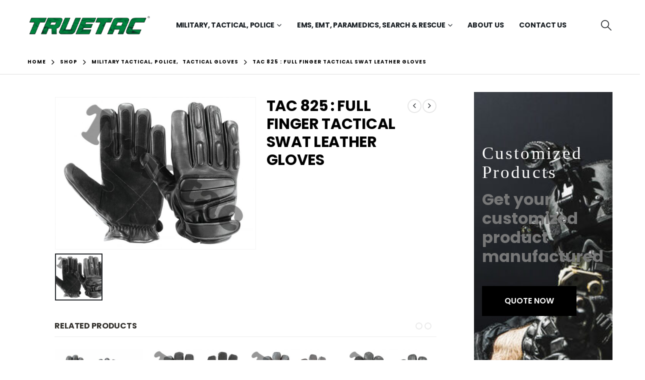

--- FILE ---
content_type: text/html; charset=UTF-8
request_url: https://truetac.com/product/full-finger-tacticalswat-gloves-tac-g-825/
body_size: 29407
content:
	<!DOCTYPE html>
	<html  lang="en-US" prefix="og: http://ogp.me/ns# fb: http://ogp.me/ns/fb#">
	<head>
		<meta http-equiv="X-UA-Compatible" content="IE=edge" />
		<meta http-equiv="Content-Type" content="text/html; charset=UTF-8" />
		<meta name="viewport" content="width=device-width, initial-scale=1, minimum-scale=1" />

		<link rel="profile" href="https://gmpg.org/xfn/11" />
		<link rel="pingback" href="https://truetac.com/xmlrpc.php" />
		<title>TAC 825 : FULL FINGER TACTICAL SWAT LEATHER GLOVES &#8211; TRUETAC</title>
<meta name='robots' content='max-image-preview:large' />
	<style>img:is([sizes="auto" i], [sizes^="auto," i]) { contain-intrinsic-size: 3000px 1500px }</style>
	<link rel="alternate" type="application/rss+xml" title="TRUETAC &raquo; Feed" href="https://truetac.com/feed/" />
<link rel="alternate" type="application/rss+xml" title="TRUETAC &raquo; Comments Feed" href="https://truetac.com/comments/feed/" />
<link rel="alternate" type="application/rss+xml" title="TRUETAC &raquo; TAC 825 : FULL FINGER TACTICAL SWAT LEATHER GLOVES Comments Feed" href="https://truetac.com/product/full-finger-tacticalswat-gloves-tac-g-825/feed/" />
		<link rel="shortcut icon" href="//truetac.com/wp-content/uploads/2022/08/TRUETAC-LOGO-t.png" type="image/x-icon" />
				<link rel="apple-touch-icon" href="//truetac.com/wp-content/uploads/2022/08/TRUETAC-LOGO-t.png" />
				<link rel="apple-touch-icon" sizes="120x120" href="//truetac.com/wp-content/uploads/2022/08/TRUETAC-LOGO-t.png" />
				<link rel="apple-touch-icon" sizes="76x76" href="//truetac.com/wp-content/uploads/2022/08/TRUETAC-LOGO-t.png" />
				<link rel="apple-touch-icon" sizes="152x152" href="//truetac.com/wp-content/uploads/2022/08/TRUETAC-LOGO-t.png" />
			<meta name="twitter:card" content="summary_large_image">
	<meta property="twitter:title" content="TAC 825 : FULL FINGER TACTICAL SWAT LEATHER GLOVES"/>
	<meta property="og:title" content="TAC 825 : FULL FINGER TACTICAL SWAT LEATHER GLOVES"/>
	<meta property="og:type" content="website"/>
	<meta property="og:url" content="https://truetac.com/product/full-finger-tacticalswat-gloves-tac-g-825/"/>
	<meta property="og:site_name" content="TRUETAC"/>
	<meta property="og:description" content=""/>

						<meta property="og:image" content="https://truetac.com/wp-content/uploads/2022/09/358186796_24_pic_3.jpg"/>
				<script>
window._wpemojiSettings = {"baseUrl":"https:\/\/s.w.org\/images\/core\/emoji\/16.0.1\/72x72\/","ext":".png","svgUrl":"https:\/\/s.w.org\/images\/core\/emoji\/16.0.1\/svg\/","svgExt":".svg","source":{"concatemoji":"https:\/\/truetac.com\/wp-includes\/js\/wp-emoji-release.min.js?ver=6.8.3"}};
/*! This file is auto-generated */
!function(s,n){var o,i,e;function c(e){try{var t={supportTests:e,timestamp:(new Date).valueOf()};sessionStorage.setItem(o,JSON.stringify(t))}catch(e){}}function p(e,t,n){e.clearRect(0,0,e.canvas.width,e.canvas.height),e.fillText(t,0,0);var t=new Uint32Array(e.getImageData(0,0,e.canvas.width,e.canvas.height).data),a=(e.clearRect(0,0,e.canvas.width,e.canvas.height),e.fillText(n,0,0),new Uint32Array(e.getImageData(0,0,e.canvas.width,e.canvas.height).data));return t.every(function(e,t){return e===a[t]})}function u(e,t){e.clearRect(0,0,e.canvas.width,e.canvas.height),e.fillText(t,0,0);for(var n=e.getImageData(16,16,1,1),a=0;a<n.data.length;a++)if(0!==n.data[a])return!1;return!0}function f(e,t,n,a){switch(t){case"flag":return n(e,"\ud83c\udff3\ufe0f\u200d\u26a7\ufe0f","\ud83c\udff3\ufe0f\u200b\u26a7\ufe0f")?!1:!n(e,"\ud83c\udde8\ud83c\uddf6","\ud83c\udde8\u200b\ud83c\uddf6")&&!n(e,"\ud83c\udff4\udb40\udc67\udb40\udc62\udb40\udc65\udb40\udc6e\udb40\udc67\udb40\udc7f","\ud83c\udff4\u200b\udb40\udc67\u200b\udb40\udc62\u200b\udb40\udc65\u200b\udb40\udc6e\u200b\udb40\udc67\u200b\udb40\udc7f");case"emoji":return!a(e,"\ud83e\udedf")}return!1}function g(e,t,n,a){var r="undefined"!=typeof WorkerGlobalScope&&self instanceof WorkerGlobalScope?new OffscreenCanvas(300,150):s.createElement("canvas"),o=r.getContext("2d",{willReadFrequently:!0}),i=(o.textBaseline="top",o.font="600 32px Arial",{});return e.forEach(function(e){i[e]=t(o,e,n,a)}),i}function t(e){var t=s.createElement("script");t.src=e,t.defer=!0,s.head.appendChild(t)}"undefined"!=typeof Promise&&(o="wpEmojiSettingsSupports",i=["flag","emoji"],n.supports={everything:!0,everythingExceptFlag:!0},e=new Promise(function(e){s.addEventListener("DOMContentLoaded",e,{once:!0})}),new Promise(function(t){var n=function(){try{var e=JSON.parse(sessionStorage.getItem(o));if("object"==typeof e&&"number"==typeof e.timestamp&&(new Date).valueOf()<e.timestamp+604800&&"object"==typeof e.supportTests)return e.supportTests}catch(e){}return null}();if(!n){if("undefined"!=typeof Worker&&"undefined"!=typeof OffscreenCanvas&&"undefined"!=typeof URL&&URL.createObjectURL&&"undefined"!=typeof Blob)try{var e="postMessage("+g.toString()+"("+[JSON.stringify(i),f.toString(),p.toString(),u.toString()].join(",")+"));",a=new Blob([e],{type:"text/javascript"}),r=new Worker(URL.createObjectURL(a),{name:"wpTestEmojiSupports"});return void(r.onmessage=function(e){c(n=e.data),r.terminate(),t(n)})}catch(e){}c(n=g(i,f,p,u))}t(n)}).then(function(e){for(var t in e)n.supports[t]=e[t],n.supports.everything=n.supports.everything&&n.supports[t],"flag"!==t&&(n.supports.everythingExceptFlag=n.supports.everythingExceptFlag&&n.supports[t]);n.supports.everythingExceptFlag=n.supports.everythingExceptFlag&&!n.supports.flag,n.DOMReady=!1,n.readyCallback=function(){n.DOMReady=!0}}).then(function(){return e}).then(function(){var e;n.supports.everything||(n.readyCallback(),(e=n.source||{}).concatemoji?t(e.concatemoji):e.wpemoji&&e.twemoji&&(t(e.twemoji),t(e.wpemoji)))}))}((window,document),window._wpemojiSettings);
</script>
<link rel='stylesheet' id='hfe-widgets-style-css' href='https://truetac.com/wp-content/plugins/header-footer-elementor/inc/widgets-css/frontend.css?ver=2.5.2' media='all' />
<style id='wp-emoji-styles-inline-css'>

	img.wp-smiley, img.emoji {
		display: inline !important;
		border: none !important;
		box-shadow: none !important;
		height: 1em !important;
		width: 1em !important;
		margin: 0 0.07em !important;
		vertical-align: -0.1em !important;
		background: none !important;
		padding: 0 !important;
	}
</style>
<link rel='stylesheet' id='wp-block-library-css' href='https://truetac.com/wp-includes/css/dist/block-library/style.min.css?ver=6.8.3' media='all' />
<style id='wp-block-library-theme-inline-css'>
.wp-block-audio :where(figcaption){color:#555;font-size:13px;text-align:center}.is-dark-theme .wp-block-audio :where(figcaption){color:#ffffffa6}.wp-block-audio{margin:0 0 1em}.wp-block-code{border:1px solid #ccc;border-radius:4px;font-family:Menlo,Consolas,monaco,monospace;padding:.8em 1em}.wp-block-embed :where(figcaption){color:#555;font-size:13px;text-align:center}.is-dark-theme .wp-block-embed :where(figcaption){color:#ffffffa6}.wp-block-embed{margin:0 0 1em}.blocks-gallery-caption{color:#555;font-size:13px;text-align:center}.is-dark-theme .blocks-gallery-caption{color:#ffffffa6}:root :where(.wp-block-image figcaption){color:#555;font-size:13px;text-align:center}.is-dark-theme :root :where(.wp-block-image figcaption){color:#ffffffa6}.wp-block-image{margin:0 0 1em}.wp-block-pullquote{border-bottom:4px solid;border-top:4px solid;color:currentColor;margin-bottom:1.75em}.wp-block-pullquote cite,.wp-block-pullquote footer,.wp-block-pullquote__citation{color:currentColor;font-size:.8125em;font-style:normal;text-transform:uppercase}.wp-block-quote{border-left:.25em solid;margin:0 0 1.75em;padding-left:1em}.wp-block-quote cite,.wp-block-quote footer{color:currentColor;font-size:.8125em;font-style:normal;position:relative}.wp-block-quote:where(.has-text-align-right){border-left:none;border-right:.25em solid;padding-left:0;padding-right:1em}.wp-block-quote:where(.has-text-align-center){border:none;padding-left:0}.wp-block-quote.is-large,.wp-block-quote.is-style-large,.wp-block-quote:where(.is-style-plain){border:none}.wp-block-search .wp-block-search__label{font-weight:700}.wp-block-search__button{border:1px solid #ccc;padding:.375em .625em}:where(.wp-block-group.has-background){padding:1.25em 2.375em}.wp-block-separator.has-css-opacity{opacity:.4}.wp-block-separator{border:none;border-bottom:2px solid;margin-left:auto;margin-right:auto}.wp-block-separator.has-alpha-channel-opacity{opacity:1}.wp-block-separator:not(.is-style-wide):not(.is-style-dots){width:100px}.wp-block-separator.has-background:not(.is-style-dots){border-bottom:none;height:1px}.wp-block-separator.has-background:not(.is-style-wide):not(.is-style-dots){height:2px}.wp-block-table{margin:0 0 1em}.wp-block-table td,.wp-block-table th{word-break:normal}.wp-block-table :where(figcaption){color:#555;font-size:13px;text-align:center}.is-dark-theme .wp-block-table :where(figcaption){color:#ffffffa6}.wp-block-video :where(figcaption){color:#555;font-size:13px;text-align:center}.is-dark-theme .wp-block-video :where(figcaption){color:#ffffffa6}.wp-block-video{margin:0 0 1em}:root :where(.wp-block-template-part.has-background){margin-bottom:0;margin-top:0;padding:1.25em 2.375em}
</style>
<style id='classic-theme-styles-inline-css'>
/*! This file is auto-generated */
.wp-block-button__link{color:#fff;background-color:#32373c;border-radius:9999px;box-shadow:none;text-decoration:none;padding:calc(.667em + 2px) calc(1.333em + 2px);font-size:1.125em}.wp-block-file__button{background:#32373c;color:#fff;text-decoration:none}
</style>
<style id='global-styles-inline-css'>
:root{--wp--preset--aspect-ratio--square: 1;--wp--preset--aspect-ratio--4-3: 4/3;--wp--preset--aspect-ratio--3-4: 3/4;--wp--preset--aspect-ratio--3-2: 3/2;--wp--preset--aspect-ratio--2-3: 2/3;--wp--preset--aspect-ratio--16-9: 16/9;--wp--preset--aspect-ratio--9-16: 9/16;--wp--preset--color--black: #000000;--wp--preset--color--cyan-bluish-gray: #abb8c3;--wp--preset--color--white: #ffffff;--wp--preset--color--pale-pink: #f78da7;--wp--preset--color--vivid-red: #cf2e2e;--wp--preset--color--luminous-vivid-orange: #ff6900;--wp--preset--color--luminous-vivid-amber: #fcb900;--wp--preset--color--light-green-cyan: #7bdcb5;--wp--preset--color--vivid-green-cyan: #00d084;--wp--preset--color--pale-cyan-blue: #8ed1fc;--wp--preset--color--vivid-cyan-blue: #0693e3;--wp--preset--color--vivid-purple: #9b51e0;--wp--preset--color--primary: var(--porto-primary-color);--wp--preset--color--secondary: var(--porto-secondary-color);--wp--preset--color--tertiary: var(--porto-tertiary-color);--wp--preset--color--quaternary: var(--porto-quaternary-color);--wp--preset--color--dark: var(--porto-dark-color);--wp--preset--color--light: var(--porto-light-color);--wp--preset--color--primary-hover: var(--porto-primary-light-5);--wp--preset--gradient--vivid-cyan-blue-to-vivid-purple: linear-gradient(135deg,rgba(6,147,227,1) 0%,rgb(155,81,224) 100%);--wp--preset--gradient--light-green-cyan-to-vivid-green-cyan: linear-gradient(135deg,rgb(122,220,180) 0%,rgb(0,208,130) 100%);--wp--preset--gradient--luminous-vivid-amber-to-luminous-vivid-orange: linear-gradient(135deg,rgba(252,185,0,1) 0%,rgba(255,105,0,1) 100%);--wp--preset--gradient--luminous-vivid-orange-to-vivid-red: linear-gradient(135deg,rgba(255,105,0,1) 0%,rgb(207,46,46) 100%);--wp--preset--gradient--very-light-gray-to-cyan-bluish-gray: linear-gradient(135deg,rgb(238,238,238) 0%,rgb(169,184,195) 100%);--wp--preset--gradient--cool-to-warm-spectrum: linear-gradient(135deg,rgb(74,234,220) 0%,rgb(151,120,209) 20%,rgb(207,42,186) 40%,rgb(238,44,130) 60%,rgb(251,105,98) 80%,rgb(254,248,76) 100%);--wp--preset--gradient--blush-light-purple: linear-gradient(135deg,rgb(255,206,236) 0%,rgb(152,150,240) 100%);--wp--preset--gradient--blush-bordeaux: linear-gradient(135deg,rgb(254,205,165) 0%,rgb(254,45,45) 50%,rgb(107,0,62) 100%);--wp--preset--gradient--luminous-dusk: linear-gradient(135deg,rgb(255,203,112) 0%,rgb(199,81,192) 50%,rgb(65,88,208) 100%);--wp--preset--gradient--pale-ocean: linear-gradient(135deg,rgb(255,245,203) 0%,rgb(182,227,212) 50%,rgb(51,167,181) 100%);--wp--preset--gradient--electric-grass: linear-gradient(135deg,rgb(202,248,128) 0%,rgb(113,206,126) 100%);--wp--preset--gradient--midnight: linear-gradient(135deg,rgb(2,3,129) 0%,rgb(40,116,252) 100%);--wp--preset--font-size--small: 13px;--wp--preset--font-size--medium: 20px;--wp--preset--font-size--large: 36px;--wp--preset--font-size--x-large: 42px;--wp--preset--spacing--20: 0.44rem;--wp--preset--spacing--30: 0.67rem;--wp--preset--spacing--40: 1rem;--wp--preset--spacing--50: 1.5rem;--wp--preset--spacing--60: 2.25rem;--wp--preset--spacing--70: 3.38rem;--wp--preset--spacing--80: 5.06rem;--wp--preset--shadow--natural: 6px 6px 9px rgba(0, 0, 0, 0.2);--wp--preset--shadow--deep: 12px 12px 50px rgba(0, 0, 0, 0.4);--wp--preset--shadow--sharp: 6px 6px 0px rgba(0, 0, 0, 0.2);--wp--preset--shadow--outlined: 6px 6px 0px -3px rgba(255, 255, 255, 1), 6px 6px rgba(0, 0, 0, 1);--wp--preset--shadow--crisp: 6px 6px 0px rgba(0, 0, 0, 1);}:where(.is-layout-flex){gap: 0.5em;}:where(.is-layout-grid){gap: 0.5em;}body .is-layout-flex{display: flex;}.is-layout-flex{flex-wrap: wrap;align-items: center;}.is-layout-flex > :is(*, div){margin: 0;}body .is-layout-grid{display: grid;}.is-layout-grid > :is(*, div){margin: 0;}:where(.wp-block-columns.is-layout-flex){gap: 2em;}:where(.wp-block-columns.is-layout-grid){gap: 2em;}:where(.wp-block-post-template.is-layout-flex){gap: 1.25em;}:where(.wp-block-post-template.is-layout-grid){gap: 1.25em;}.has-black-color{color: var(--wp--preset--color--black) !important;}.has-cyan-bluish-gray-color{color: var(--wp--preset--color--cyan-bluish-gray) !important;}.has-white-color{color: var(--wp--preset--color--white) !important;}.has-pale-pink-color{color: var(--wp--preset--color--pale-pink) !important;}.has-vivid-red-color{color: var(--wp--preset--color--vivid-red) !important;}.has-luminous-vivid-orange-color{color: var(--wp--preset--color--luminous-vivid-orange) !important;}.has-luminous-vivid-amber-color{color: var(--wp--preset--color--luminous-vivid-amber) !important;}.has-light-green-cyan-color{color: var(--wp--preset--color--light-green-cyan) !important;}.has-vivid-green-cyan-color{color: var(--wp--preset--color--vivid-green-cyan) !important;}.has-pale-cyan-blue-color{color: var(--wp--preset--color--pale-cyan-blue) !important;}.has-vivid-cyan-blue-color{color: var(--wp--preset--color--vivid-cyan-blue) !important;}.has-vivid-purple-color{color: var(--wp--preset--color--vivid-purple) !important;}.has-black-background-color{background-color: var(--wp--preset--color--black) !important;}.has-cyan-bluish-gray-background-color{background-color: var(--wp--preset--color--cyan-bluish-gray) !important;}.has-white-background-color{background-color: var(--wp--preset--color--white) !important;}.has-pale-pink-background-color{background-color: var(--wp--preset--color--pale-pink) !important;}.has-vivid-red-background-color{background-color: var(--wp--preset--color--vivid-red) !important;}.has-luminous-vivid-orange-background-color{background-color: var(--wp--preset--color--luminous-vivid-orange) !important;}.has-luminous-vivid-amber-background-color{background-color: var(--wp--preset--color--luminous-vivid-amber) !important;}.has-light-green-cyan-background-color{background-color: var(--wp--preset--color--light-green-cyan) !important;}.has-vivid-green-cyan-background-color{background-color: var(--wp--preset--color--vivid-green-cyan) !important;}.has-pale-cyan-blue-background-color{background-color: var(--wp--preset--color--pale-cyan-blue) !important;}.has-vivid-cyan-blue-background-color{background-color: var(--wp--preset--color--vivid-cyan-blue) !important;}.has-vivid-purple-background-color{background-color: var(--wp--preset--color--vivid-purple) !important;}.has-black-border-color{border-color: var(--wp--preset--color--black) !important;}.has-cyan-bluish-gray-border-color{border-color: var(--wp--preset--color--cyan-bluish-gray) !important;}.has-white-border-color{border-color: var(--wp--preset--color--white) !important;}.has-pale-pink-border-color{border-color: var(--wp--preset--color--pale-pink) !important;}.has-vivid-red-border-color{border-color: var(--wp--preset--color--vivid-red) !important;}.has-luminous-vivid-orange-border-color{border-color: var(--wp--preset--color--luminous-vivid-orange) !important;}.has-luminous-vivid-amber-border-color{border-color: var(--wp--preset--color--luminous-vivid-amber) !important;}.has-light-green-cyan-border-color{border-color: var(--wp--preset--color--light-green-cyan) !important;}.has-vivid-green-cyan-border-color{border-color: var(--wp--preset--color--vivid-green-cyan) !important;}.has-pale-cyan-blue-border-color{border-color: var(--wp--preset--color--pale-cyan-blue) !important;}.has-vivid-cyan-blue-border-color{border-color: var(--wp--preset--color--vivid-cyan-blue) !important;}.has-vivid-purple-border-color{border-color: var(--wp--preset--color--vivid-purple) !important;}.has-vivid-cyan-blue-to-vivid-purple-gradient-background{background: var(--wp--preset--gradient--vivid-cyan-blue-to-vivid-purple) !important;}.has-light-green-cyan-to-vivid-green-cyan-gradient-background{background: var(--wp--preset--gradient--light-green-cyan-to-vivid-green-cyan) !important;}.has-luminous-vivid-amber-to-luminous-vivid-orange-gradient-background{background: var(--wp--preset--gradient--luminous-vivid-amber-to-luminous-vivid-orange) !important;}.has-luminous-vivid-orange-to-vivid-red-gradient-background{background: var(--wp--preset--gradient--luminous-vivid-orange-to-vivid-red) !important;}.has-very-light-gray-to-cyan-bluish-gray-gradient-background{background: var(--wp--preset--gradient--very-light-gray-to-cyan-bluish-gray) !important;}.has-cool-to-warm-spectrum-gradient-background{background: var(--wp--preset--gradient--cool-to-warm-spectrum) !important;}.has-blush-light-purple-gradient-background{background: var(--wp--preset--gradient--blush-light-purple) !important;}.has-blush-bordeaux-gradient-background{background: var(--wp--preset--gradient--blush-bordeaux) !important;}.has-luminous-dusk-gradient-background{background: var(--wp--preset--gradient--luminous-dusk) !important;}.has-pale-ocean-gradient-background{background: var(--wp--preset--gradient--pale-ocean) !important;}.has-electric-grass-gradient-background{background: var(--wp--preset--gradient--electric-grass) !important;}.has-midnight-gradient-background{background: var(--wp--preset--gradient--midnight) !important;}.has-small-font-size{font-size: var(--wp--preset--font-size--small) !important;}.has-medium-font-size{font-size: var(--wp--preset--font-size--medium) !important;}.has-large-font-size{font-size: var(--wp--preset--font-size--large) !important;}.has-x-large-font-size{font-size: var(--wp--preset--font-size--x-large) !important;}
:where(.wp-block-post-template.is-layout-flex){gap: 1.25em;}:where(.wp-block-post-template.is-layout-grid){gap: 1.25em;}
:where(.wp-block-columns.is-layout-flex){gap: 2em;}:where(.wp-block-columns.is-layout-grid){gap: 2em;}
:root :where(.wp-block-pullquote){font-size: 1.5em;line-height: 1.6;}
</style>
<link rel='stylesheet' id='contact-form-7-css' href='https://truetac.com/wp-content/plugins/contact-form-7/includes/css/styles.css?ver=6.1.2' media='all' />
<link rel='stylesheet' id='sr7css-css' href='//truetac.com/wp-content/plugins/revslider/public/css/sr7.css?ver=6.7.37' media='all' />
<link rel='stylesheet' id='photoswipe-css' href='https://truetac.com/wp-content/plugins/woocommerce/assets/css/photoswipe/photoswipe.min.css?ver=10.2.3' media='all' />
<link rel='stylesheet' id='photoswipe-default-skin-css' href='https://truetac.com/wp-content/plugins/woocommerce/assets/css/photoswipe/default-skin/default-skin.min.css?ver=10.2.3' media='all' />
<style id='woocommerce-inline-inline-css'>
.woocommerce form .form-row .required { visibility: visible; }
</style>
<link rel='stylesheet' id='alpus-plugin-framework-base-css' href='https://truetac.com/wp-content/plugins/alpus-aprs/plugin-framework/assets/css/base.min.css?ver=1.2.0' media='all' />
<link rel='stylesheet' id='alpus-plugin-framework-css' href='https://truetac.com/wp-content/plugins/alpus-aprs/plugin-framework/assets/css/framework.min.css?ver=1.2.0' media='all' />
<link rel='stylesheet' id='hfe-style-css' href='https://truetac.com/wp-content/plugins/header-footer-elementor/assets/css/header-footer-elementor.css?ver=2.5.2' media='all' />
<link rel='stylesheet' id='elementor-icons-css' href='https://truetac.com/wp-content/plugins/elementor/assets/lib/eicons/css/elementor-icons.min.css?ver=5.44.0' media='all' />
<link rel='stylesheet' id='elementor-frontend-css' href='https://truetac.com/wp-content/uploads/elementor/css/custom-frontend.min.css?ver=1766441493' media='all' />
<link rel='stylesheet' id='elementor-post-4613-css' href='https://truetac.com/wp-content/uploads/elementor/css/post-4613.css?ver=1766441493' media='all' />
<link rel='stylesheet' id='elementor-post-5732-css' href='https://truetac.com/wp-content/uploads/elementor/css/post-5732.css?ver=1766441975' media='all' />
<link rel='stylesheet' id='brands-styles-css' href='https://truetac.com/wp-content/plugins/woocommerce/assets/css/brands.css?ver=10.2.3' media='all' />
<link rel='stylesheet' id='hfe-elementor-icons-css' href='https://truetac.com/wp-content/plugins/elementor/assets/lib/eicons/css/elementor-icons.min.css?ver=5.34.0' media='all' />
<link rel='stylesheet' id='hfe-icons-list-css' href='https://truetac.com/wp-content/plugins/elementor/assets/css/widget-icon-list.min.css?ver=3.24.3' media='all' />
<link rel='stylesheet' id='hfe-social-icons-css' href='https://truetac.com/wp-content/plugins/elementor/assets/css/widget-social-icons.min.css?ver=3.24.0' media='all' />
<link rel='stylesheet' id='hfe-social-share-icons-brands-css' href='https://truetac.com/wp-content/plugins/elementor/assets/lib/font-awesome/css/brands.css?ver=5.15.3' media='all' />
<link rel='stylesheet' id='hfe-social-share-icons-fontawesome-css' href='https://truetac.com/wp-content/plugins/elementor/assets/lib/font-awesome/css/fontawesome.css?ver=5.15.3' media='all' />
<link rel='stylesheet' id='hfe-nav-menu-icons-css' href='https://truetac.com/wp-content/plugins/elementor/assets/lib/font-awesome/css/solid.css?ver=5.15.3' media='all' />
<link rel='stylesheet' id='porto-fs-progress-bar-css' href='https://truetac.com/wp-content/themes/porto/inc/lib/woocommerce-shipping-progress-bar/shipping-progress-bar.css?ver=7.6.3' media='all' />
<link rel='stylesheet' id='alpus-aprs-frontend-css' href='https://truetac.com/wp-content/plugins/alpus-aprs/assets/css/alpus-aprs-frontend.min.css?ver=2.2.0' media='all' />
<link rel='stylesheet' id='porto-css-vars-css' href='https://truetac.com/wp-content/uploads/porto_styles/theme_css_vars.css?ver=7.6.3' media='all' />
<link rel='stylesheet' id='bootstrap-css' href='https://truetac.com/wp-content/uploads/porto_styles/bootstrap.css?ver=7.6.3' media='all' />
<link rel='stylesheet' id='porto-plugins-css' href='https://truetac.com/wp-content/themes/porto/css/plugins.css?ver=7.6.3' media='all' />
<link rel='stylesheet' id='porto-theme-css' href='https://truetac.com/wp-content/themes/porto/css/theme.css?ver=7.6.3' media='all' />
<link rel='stylesheet' id='porto-widget-contact-info-css' href='https://truetac.com/wp-content/themes/porto/css/part/widget-contact-info.css?ver=7.6.3' media='all' />
<link rel='stylesheet' id='porto-widget-text-css' href='https://truetac.com/wp-content/themes/porto/css/part/widget-text.css?ver=7.6.3' media='all' />
<link rel='stylesheet' id='porto-widget-tag-cloud-css' href='https://truetac.com/wp-content/themes/porto/css/part/widget-tag-cloud.css?ver=7.6.3' media='all' />
<link rel='stylesheet' id='porto-blog-legacy-css' href='https://truetac.com/wp-content/themes/porto/css/part/blog-legacy.css?ver=7.6.3' media='all' />
<link rel='stylesheet' id='porto-header-shop-css' href='https://truetac.com/wp-content/themes/porto/css/part/header-shop.css?ver=7.6.3' media='all' />
<link rel='stylesheet' id='porto-header-legacy-css' href='https://truetac.com/wp-content/themes/porto/css/part/header-legacy.css?ver=7.6.3' media='all' />
<link rel='stylesheet' id='porto-footer-legacy-css' href='https://truetac.com/wp-content/themes/porto/css/part/footer-legacy.css?ver=7.6.3' media='all' />
<link rel='stylesheet' id='porto-side-nav-panel-css' href='https://truetac.com/wp-content/themes/porto/css/part/side-nav-panel.css?ver=7.6.3' media='all' />
<link rel='stylesheet' id='porto-revslider-css' href='https://truetac.com/wp-content/themes/porto/css/part/revslider.css?ver=7.6.3' media='all' />
<link rel='stylesheet' id='porto-media-mobile-sidebar-css' href='https://truetac.com/wp-content/themes/porto/css/part/media-mobile-sidebar.css?ver=7.6.3' media='(max-width:991px)' />
<link rel='stylesheet' id='porto-shortcodes-css' href='https://truetac.com/wp-content/uploads/porto_styles/shortcodes.css?ver=7.6.3' media='all' />
<link rel='stylesheet' id='porto-theme-shop-css' href='https://truetac.com/wp-content/themes/porto/css/theme_shop.css?ver=7.6.3' media='all' />
<link rel='stylesheet' id='porto-only-product-css' href='https://truetac.com/wp-content/themes/porto/css/part/only-product.css?ver=7.6.3' media='all' />
<link rel='stylesheet' id='porto-shop-legacy-css' href='https://truetac.com/wp-content/themes/porto/css/part/shop-legacy.css?ver=7.6.3' media='all' />
<link rel='stylesheet' id='porto-shop-sidebar-base-css' href='https://truetac.com/wp-content/themes/porto/css/part/shop-sidebar-base.css?ver=7.6.3' media='all' />
<link rel='stylesheet' id='porto-theme-vc-css' href='https://truetac.com/wp-content/themes/porto/css/theme_vc.css?ver=7.6.3' media='all' />
<link rel='stylesheet' id='porto-theme-elementor-css' href='https://truetac.com/wp-content/themes/porto/css/theme_elementor.css?ver=7.6.3' media='all' />
<link rel='stylesheet' id='porto-dynamic-style-css' href='https://truetac.com/wp-content/uploads/porto_styles/dynamic_style.css?ver=7.6.3' media='all' />
<link rel='stylesheet' id='porto-type-builder-css' href='https://truetac.com/wp-content/plugins/porto-functionality/builders/assets/type-builder.css?ver=3.6.3' media='all' />
<link rel='stylesheet' id='porto-account-login-style-css' href='https://truetac.com/wp-content/themes/porto/css/theme/shop/login-style/account-login.css?ver=7.6.3' media='all' />
<link rel='stylesheet' id='porto-theme-woopage-css' href='https://truetac.com/wp-content/themes/porto/css/theme/shop/other/woopage.css?ver=7.6.3' media='all' />
<link rel='stylesheet' id='porto-sp-skeleton-css' href='https://truetac.com/wp-content/themes/porto/css/theme/shop/single-product/skeleton.css?ver=7.6.3' media='all' />
<link rel='stylesheet' id='porto-sp-layout-css' href='https://truetac.com/wp-content/themes/porto/css/theme/shop/single-product/builder.css?ver=7.6.3' media='all' />
<link rel='stylesheet' id='swiper-css' href='https://truetac.com/wp-content/plugins/elementor/assets/lib/swiper/v8/css/swiper.min.css?ver=8.4.5' media='all' />
<link rel='stylesheet' id='e-swiper-css' href='https://truetac.com/wp-content/plugins/elementor/assets/css/conditionals/e-swiper.min.css?ver=3.32.4' media='all' />
<link rel='stylesheet' id='elementor-post-1845-css' href='https://truetac.com/wp-content/uploads/elementor/css/post-1845.css?ver=7.6.3' media='all' />
<link rel='stylesheet' id='elementor-post-4968-css' href='https://truetac.com/wp-content/uploads/elementor/css/post-4968.css?ver=7.6.3' media='all' />
<link rel='stylesheet' id='porto-style-css' href='https://truetac.com/wp-content/themes/porto/style.css?ver=7.6.3' media='all' />
<style id='porto-style-inline-css'>
.side-header-narrow-bar-logo{max-width:250px}@media (min-width:992px){}.page-top .page-title-wrap{line-height:0}.page-top .page-title:not(.b-none):after{content:'';position:absolute;width:100%;left:0;border-bottom:1px solid var(--porto-primary-color);bottom:-13px}.product-images .img-thumbnail .inner,.product-images .img-thumbnail .inner img{-webkit-transform:none;transform:none}.sticky-product{position:fixed;top:0;left:0;width:100%;z-index:1001;background-color:#fff;box-shadow:0 3px 5px rgba(0,0,0,0.08);padding:15px 0}.sticky-product.pos-bottom{top:auto;bottom:var(--porto-icon-menus-mobile,0);box-shadow:0 -3px 5px rgba(0,0,0,0.08)}.sticky-product .container{display:-ms-flexbox;display:flex;-ms-flex-align:center;align-items:center;-ms-flex-wrap:wrap;flex-wrap:wrap}.sticky-product .sticky-image{max-width:60px;margin-right:15px}.sticky-product .add-to-cart{-ms-flex:1;flex:1;text-align:right;margin-top:5px}.sticky-product .product-name{font-size:16px;font-weight:600;line-height:inherit;margin-bottom:0}.sticky-product .sticky-detail{line-height:1.5;display:-ms-flexbox;display:flex}.sticky-product .star-rating{margin:5px 15px;font-size:1em}.sticky-product .availability{padding-top:2px}.sticky-product .sticky-detail .price{font-family:Poppins,Poppins,sans-serif;font-weight:400;margin-bottom:0;font-size:1.3em;line-height:1.5}.sticky-product.pos-top:not(.hide){top:0;opacity:1;visibility:visible;transform:translate3d( 0,0,0 )}.sticky-product.pos-top.scroll-down{opacity:0 !important;visibility:hidden;transform:translate3d( 0,-100%,0 )}.sticky-product.sticky-ready{transition:left .3s,visibility 0.3s,opacity 0.3s,transform 0.3s,top 0.3s ease}.sticky-product .quantity.extra-type{display:none}@media (min-width:992px){body.single-product .sticky-product .container{padding-left:calc(var(--porto-grid-gutter-width) / 2);padding-right:calc(var(--porto-grid-gutter-width) / 2)}}.sticky-product .container{padding-left:var(--porto-fluid-spacing);padding-right:var(--porto-fluid-spacing)}@media (max-width:768px){.sticky-product .sticky-image,.sticky-product .sticky-detail,.sticky-product{display:none}.sticky-product.show-mobile{display:block;padding-top:10px;padding-bottom:10px}.sticky-product.show-mobile .add-to-cart{margin-top:0}.sticky-product.show-mobile .single_add_to_cart_button{margin:0;width:100%}}@media (min-width:1440px){.container .elementor-top-section.space-xlg{padding-left:10vw;padding-right:10vw}.sidebar.col-lg-3{width:20%}.main-content.col-lg-9{width:80%}.porto-products-filter-body:not(.opened) .main-content{margin-left:-20%}.porto-products-filter-body .left-sidebar{left:-20%}}@media (min-width:992px){.container,.container-fluid .elementor-top-section > .elementor-container,.elementor-top-section.elementor-section.elementor-section-boxed > .elementor-container{padding-left:4.27vw;padding-right:4.27vw;max-width:none}.container-fluid .elementor-top-section{padding-left:0;padding-right:0}.container-fluid .elementor-top-section.elementor-section-full_width > .elementor-column-gap-no{padding-left:0;padding-right:0;width:100%;margin:0}}@media (max-width:991px){.container .elementor-top-section{padding-left:0;padding-right:0}}@media (max-width:767px){.page-wrapper{overflow:visible}}.custom-font4 .elementor-heading-title{font-family:'Segoe Script','Savoye LET'}#header .main-menu{margin-left:2.5vw}#header .top-links{font-size:16px}#mini-cart{margin-left:6px;font-size:26px !important;top:-1px}#header .top-links > li.menu-item > a{padding:0;font-size:26px}#header .searchform-popup .search-toggle{font-size:21px}#header .main-menu .narrow .popup li.menu-item > a{border-bottom:none}#header .main-menu .wide .popup li.menu-item li.menu-item > a:hover{background:none;text-decoration:underline}#side-nav-panel .top-links{display:none}#header .mobile-toggle{font-size:16px}ul.breadcrumb,.page-top ul.breadcrumb>li a{font-size:10px;font-weight:700;letter-spacing:1px}.page-top ul.breadcrumb>li .delimiter{font-size:16px;font-weight:400}.section-title,.slider-title,.widget .widgettitle,.widget .widget-title,.widget .widgettitle a,.widget .widget-title a,.widget_calendar caption{color:#302e2a}.btn{font-family:Poppins;text-transform:uppercase}ul.products li.product-category .thumb-info h3{font-size:1.125rem}.product-layout-transparent{margin-top:-35px}body.woocommerce-page.archive .sidebar-content .widget .widget-title,body.woocommerce-page.archive .sidebar-content .widget .widgettitle{font-family:Oswald;font-size:14px;font-weight:700;letter-spacing:.05em;line-height:1;padding:10px 0;border-bottom:2px solid #dfdfdf;margin-bottom:10px}body.woocommerce-page.archive .sidebar-content .widget:first-child .widget-title{padding-top:0}body.woocommerce-page.archive .sidebar-content .widget:first-child .widget-title .toggle{margin-top:-1.3em}.shop-loop-before label,.shop-loop-after label{font-family:Oswald;font-weight:700;font-size:12px;color:#222329;text-transform:uppercase}body.woocommerce-page.archive .sidebar-content{border:none}body.woocommerce-page.archive .sidebar-content aside.widget{padding:0;margin-bottom:30px;border-bottom:none}.sidebar .product-categories li>a{font-size:12px;font-weight:400}.sidebar .product-categories li>a,.widget>div>ul,.widget>ul{font-weight:400;font-size:12px}.widget>div>ul li,.widget>ul li{line-height:1.8}.sidebar-content .filter-item-list{display:block}.sidebar-content .filter-item-list .filter-color{margin-bottom:10px;text-indent:37px;line-height:18px}.widget_product_categories .widget-title .toggle,.widget_price_filter .widget-title .toggle,.widget_layered_nav .widget-title .toggle,.widget_layered_nav_filters .widget-title .toggle,.widget_rating_filter .widget-title .toggle{right:-4px}.widget_product_categories ul li .toggle{font-size:12px}.price,td.product-price,td.product-subtotal,td.product-total,td.order-total,tr.cart-subtotal,.product-nav .product-popup .product-details .amount,ul.product_list_widget li .product-details .amount,.widget ul.product_list_widget li .product-details .amount{color:#000}.price ins{color:#f00}.price del{font-size:1em;color:#000}ul.products li.product-category .thumb-info-type{opacity:1;color:#777}.single-product .product_title,ul.products li.product-col h3{font-family:inherit}.woocommerce-ordering select,.woocommerce-viewing select{border:2px solid #000;font-weight:700;text-transform:uppercase}.woocommerce-pagination ul li .page-numbers{font-family:Poppins;font-weight:500;font-size:15px;border:none;color:#000;min-width:0}.woocommerce-pagination ul li a,.woocommerce-pagination ul li span{line-height:36px}.woocommerce-pagination ul li .prev,.woocommerce-pagination ul li .next{border:2px solid #000;height:36px;line-height:36px;width:36px;color:#000}.woocommerce-pagination ul li .prev:hover,.woocommerce-pagination ul li .next:hover{background:#000;color:#fff}.porto-product-filters .widget-title,.porto-product-filters-toggle{font-weight:700;text-transform:uppercase}.product_title,.product_title a{color:#000}.single-product .woocommerce-product-rating .star-rating{font-size:15px}.woocommerce-product-rating a{color:#000;font-size:14px}.product-images .img-thumbnail{border:none}.product-summary-wrap .single_add_to_cart_button{padding:0 3vw;line-height:42px}.product-summary-wrap .single_add_to_cart_button:before{display:none}.product-layout-wide_grid .product-summary-wrap .single_add_to_cart_button{padding:0 1.4vw}.single-product .product-summary-wrap:not(.product) .price{font-size:3rem;line-height:1.1;color:#000}@media (max-width:1200px){.single-product .product-summary-wrap .price{font-size:36px}}@media (max-width:767px){.single-product .product-summary-wrap .price{font-size:24px}}.single-product .product-summary-wrap .description p{color:inherit}.single-product .product-layout-default .variations .label,.single-product .product-layout-default .variations .value{display:block;padding:0 !important}.single-product .product-layout-default .variations tr{display:block;margin-bottom:20px}.single-product .product-layout-default .variations .label label{text-transform:none;font-size:14px;color:#000;font-weight:400;line-height:1.5}.porto-related-products{background:none;padding-top:0;margin-top:30px}.woocommerce-tabs.style-2 .resp-tabs-list li{color:#000 !important;font-family:Oswald;font-size:14px;font-weight:500;letter-spacing:.2em;padding:0.8vw 2.5vw !important;margin-right:0;border-bottom:none !important}.woocommerce-tabs.style-2 .resp-tabs-list li.resp-tab-active,.woocommerce-tabs.style-2 .resp-tabs-list li:hover{background:#dfdfdf !important}.footer-wrapper p{font-size:13px}.footer-top > .container:before,.footer-top > .container:after,#footer .footer-main>.container:after{content:'';display:block;border-top:1px solid #e7e7e7;-ms-flex:0 0 100%;flex:0 0 100%}.footer-top > .container:before{margin-bottom:40px}.footer-top > .container:after{margin-top:40px}#footer .footer-main>.container:after{margin-top:1.5rem}@media (min-width:768px){.footer-top .container{display:-ms-flexbox;display:flex;-ms-flex-align:center;align-items:center;-ms-flex-pack:justify;justify-content:space-between;-ms-flex-wrap:wrap;flex-wrap:wrap}.footer-top .widget{margin:0}}.footer-top h4,.footer-top h5{letter-spacing:.075em}.footer-top .wysija-input,.footer-top .wysija-submit{height:48px;box-shadow:none !important;font-size:12px}.footer-top .wysija-input{border:none;background:#f4f4f4}.footer-top .wysija-submit{font-weight:700}.footer-top .wysija-paragraph{margin-bottom:0}.footer-top .follow-us .share-links{white-space:nowrap}.footer-top .follow-us .share-links a{box-shadow:none;font-size:18px;width:40px;height:40px}#footer .widget-title{font-size:1.1666em}@media (min-width:576px){#footer .contact-details{display:-ms-flexbox;display:flex;-ms-flex-wrap:wrap;flex-wrap:wrap}#footer .contact-details > li{flex:0 0 auto;width:50%}}#footer .contact-info i{display:none}#footer .contact-info .contact-details strong,#footer .contact-info .contact-details span{padding:0;line-height:1.4}#footer .contact-info .contact-details strong{text-transform:uppercase}#footer .row.d-inline-flex{white-space:nowrap;margin-left:-3vw;margin-right:-3vw}#footer .row.d-inline-flex > div{padding-left:3vw;padding-right:3vw}#footer .footer-main>.container{padding-top:4rem;padding-bottom:0}#footer .footer-bottom{padding:1.5rem 0 2rem;font-size:1em}@media (min-width:768px){#footer .footer-bottom .footer-center{text-align:right;padding-right:0}}@media (min-width:1440px){.rtl .porto-products-filter-body:not(.opened) .main-content{margin-left:0;margin-right:-20%}.rtl .porto-products-filter-body .left-sidebar{left:auto}}@media (min-width:768px){.rtl .pe-md-5{padding-left:48px !important;padding-right:0 !important}}
</style>
<link rel='stylesheet' id='porto-360-gallery-css' href='https://truetac.com/wp-content/themes/porto/inc/lib/threesixty/threesixty.css?ver=7.6.3' media='all' />
<link rel='stylesheet' id='styles-child-css' href='https://truetac.com/wp-content/themes/porto-child/style.css?ver=6.8.3' media='all' />
<link rel='stylesheet' id='elementor-gf-roboto-css' href='https://fonts.googleapis.com/css?family=Roboto:100,100italic,200,200italic,300,300italic,400,400italic,500,500italic,600,600italic,700,700italic,800,800italic,900,900italic&#038;display=auto' media='all' />
<link rel='stylesheet' id='elementor-gf-robotoslab-css' href='https://fonts.googleapis.com/css?family=Roboto+Slab:100,100italic,200,200italic,300,300italic,400,400italic,500,500italic,600,600italic,700,700italic,800,800italic,900,900italic&#038;display=auto' media='all' />
<link rel='stylesheet' id='elementor-gf-poppins-css' href='https://fonts.googleapis.com/css?family=Poppins:100,100italic,200,200italic,300,300italic,400,400italic,500,500italic,600,600italic,700,700italic,800,800italic,900,900italic&#038;display=auto' media='all' />
<script src="//truetac.com/wp-content/plugins/revslider/public/js/libs/tptools.js?ver=6.7.37" id="tp-tools-js" async data-wp-strategy="async"></script>
<script src="//truetac.com/wp-content/plugins/revslider/public/js/sr7.js?ver=6.7.37" id="sr7-js" async data-wp-strategy="async"></script>
<script src="https://truetac.com/wp-includes/js/jquery/jquery.min.js?ver=3.7.1" id="jquery-core-js"></script>
<script src="https://truetac.com/wp-includes/js/jquery/jquery-migrate.min.js?ver=3.4.1" id="jquery-migrate-js"></script>
<script id="jquery-js-after">
!function($){"use strict";$(document).ready(function(){$(this).scrollTop()>100&&$(".hfe-scroll-to-top-wrap").removeClass("hfe-scroll-to-top-hide"),$(window).scroll(function(){$(this).scrollTop()<100?$(".hfe-scroll-to-top-wrap").fadeOut(300):$(".hfe-scroll-to-top-wrap").fadeIn(300)}),$(".hfe-scroll-to-top-wrap").on("click",function(){$("html, body").animate({scrollTop:0},300);return!1})})}(jQuery);
!function($){'use strict';$(document).ready(function(){var bar=$('.hfe-reading-progress-bar');if(!bar.length)return;$(window).on('scroll',function(){var s=$(window).scrollTop(),d=$(document).height()-$(window).height(),p=d? s/d*100:0;bar.css('width',p+'%')});});}(jQuery);
</script>
<script src="https://truetac.com/wp-content/plugins/woocommerce/assets/js/jquery-blockui/jquery.blockUI.min.js?ver=2.7.0-wc.10.2.3" id="jquery-blockui-js" defer data-wp-strategy="defer"></script>
<script id="wc-add-to-cart-js-extra">
var wc_add_to_cart_params = {"ajax_url":"\/wp-admin\/admin-ajax.php","wc_ajax_url":"\/?wc-ajax=%%endpoint%%","i18n_view_cart":"View cart","cart_url":"https:\/\/truetac.com","is_cart":"","cart_redirect_after_add":"no"};
</script>
<script src="https://truetac.com/wp-content/plugins/woocommerce/assets/js/frontend/add-to-cart.min.js?ver=10.2.3" id="wc-add-to-cart-js" defer data-wp-strategy="defer"></script>
<script src="https://truetac.com/wp-content/plugins/woocommerce/assets/js/photoswipe/photoswipe.min.js?ver=4.1.1-wc.10.2.3" id="photoswipe-js" defer data-wp-strategy="defer"></script>
<script src="https://truetac.com/wp-content/plugins/woocommerce/assets/js/photoswipe/photoswipe-ui-default.min.js?ver=4.1.1-wc.10.2.3" id="photoswipe-ui-default-js" defer data-wp-strategy="defer"></script>
<script id="wc-single-product-js-extra">
var wc_single_product_params = {"i18n_required_rating_text":"Please select a rating","i18n_rating_options":["1 of 5 stars","2 of 5 stars","3 of 5 stars","4 of 5 stars","5 of 5 stars"],"i18n_product_gallery_trigger_text":"View full-screen image gallery","review_rating_required":"yes","flexslider":{"rtl":false,"animation":"slide","smoothHeight":true,"directionNav":false,"controlNav":"thumbnails","slideshow":false,"animationSpeed":500,"animationLoop":false,"allowOneSlide":false},"zoom_enabled":"","zoom_options":[],"photoswipe_enabled":"1","photoswipe_options":{"shareEl":false,"closeOnScroll":false,"history":false,"hideAnimationDuration":0,"showAnimationDuration":0},"flexslider_enabled":""};
</script>
<script src="https://truetac.com/wp-content/plugins/woocommerce/assets/js/frontend/single-product.min.js?ver=10.2.3" id="wc-single-product-js" defer data-wp-strategy="defer"></script>
<script src="https://truetac.com/wp-content/plugins/woocommerce/assets/js/js-cookie/js.cookie.min.js?ver=2.1.4-wc.10.2.3" id="js-cookie-js" defer data-wp-strategy="defer"></script>
<script id="woocommerce-js-extra">
var woocommerce_params = {"ajax_url":"\/wp-admin\/admin-ajax.php","wc_ajax_url":"\/?wc-ajax=%%endpoint%%","i18n_password_show":"Show password","i18n_password_hide":"Hide password"};
</script>
<script src="https://truetac.com/wp-content/plugins/woocommerce/assets/js/frontend/woocommerce.min.js?ver=10.2.3" id="woocommerce-js" defer data-wp-strategy="defer"></script>
<script id="wc-cart-fragments-js-extra">
var wc_cart_fragments_params = {"ajax_url":"\/wp-admin\/admin-ajax.php","wc_ajax_url":"\/?wc-ajax=%%endpoint%%","cart_hash_key":"wc_cart_hash_44b623715df553dd5e2c6ac49791b7c9","fragment_name":"wc_fragments_44b623715df553dd5e2c6ac49791b7c9","request_timeout":"15000"};
</script>
<script src="https://truetac.com/wp-content/plugins/woocommerce/assets/js/frontend/cart-fragments.min.js?ver=10.2.3" id="wc-cart-fragments-js" defer data-wp-strategy="defer"></script>
<link rel="https://api.w.org/" href="https://truetac.com/wp-json/" /><link rel="alternate" title="JSON" type="application/json" href="https://truetac.com/wp-json/wp/v2/product/5602" /><link rel="EditURI" type="application/rsd+xml" title="RSD" href="https://truetac.com/xmlrpc.php?rsd" />
<meta name="generator" content="WordPress 6.8.3" />
<meta name="generator" content="WooCommerce 10.2.3" />
<link rel="canonical" href="https://truetac.com/product/full-finger-tacticalswat-gloves-tac-g-825/" />
<link rel='shortlink' href='https://truetac.com/?p=5602' />
<link rel="alternate" title="oEmbed (JSON)" type="application/json+oembed" href="https://truetac.com/wp-json/oembed/1.0/embed?url=https%3A%2F%2Ftruetac.com%2Fproduct%2Ffull-finger-tacticalswat-gloves-tac-g-825%2F" />
<link rel="alternate" title="oEmbed (XML)" type="text/xml+oembed" href="https://truetac.com/wp-json/oembed/1.0/embed?url=https%3A%2F%2Ftruetac.com%2Fproduct%2Ffull-finger-tacticalswat-gloves-tac-g-825%2F&#038;format=xml" />
<!-- HubSpot WordPress Plugin v11.3.21: embed JS disabled as a portalId has not yet been configured --><noscript><style>.vce-row-container .vcv-lozad {display: none}</style></noscript><meta name="generator" content="Powered by Visual Composer Website Builder - fast and easy-to-use drag and drop visual editor for WordPress."/>		<script type="text/javascript" id="webfont-queue">
		WebFontConfig = {
			google: { families: [ 'Poppins:400,500,600,700,800','Playfair+Display:400,700','Oswald:400,600,700' ] }
		};
		(function(d) {
			var wf = d.createElement('script'), s = d.scripts[d.scripts.length - 1];
			wf.src = 'https://truetac.com/wp-content/themes/porto/js/libs/webfont.js';
			wf.async = true;
			s.parentNode.insertBefore(wf, s);
		})(document);</script>
			<noscript><style>.woocommerce-product-gallery{ opacity: 1 !important; }</style></noscript>
	<meta name="generator" content="Elementor 3.32.4; features: additional_custom_breakpoints; settings: css_print_method-external, google_font-enabled, font_display-auto">
			<style>
				.e-con.e-parent:nth-of-type(n+4):not(.e-lazyloaded):not(.e-no-lazyload),
				.e-con.e-parent:nth-of-type(n+4):not(.e-lazyloaded):not(.e-no-lazyload) * {
					background-image: none !important;
				}
				@media screen and (max-height: 1024px) {
					.e-con.e-parent:nth-of-type(n+3):not(.e-lazyloaded):not(.e-no-lazyload),
					.e-con.e-parent:nth-of-type(n+3):not(.e-lazyloaded):not(.e-no-lazyload) * {
						background-image: none !important;
					}
				}
				@media screen and (max-height: 640px) {
					.e-con.e-parent:nth-of-type(n+2):not(.e-lazyloaded):not(.e-no-lazyload),
					.e-con.e-parent:nth-of-type(n+2):not(.e-lazyloaded):not(.e-no-lazyload) * {
						background-image: none !important;
					}
				}
			</style>
			<link rel="preconnect" href="https://fonts.googleapis.com">
<link rel="preconnect" href="https://fonts.gstatic.com/" crossorigin>
<meta name="generator" content="Powered by Slider Revolution 6.7.37 - responsive, Mobile-Friendly Slider Plugin for WordPress with comfortable drag and drop interface." />
<script>
	window._tpt			??= {};
	window.SR7			??= {};
	_tpt.R				??= {};
	_tpt.R.fonts		??= {};
	_tpt.R.fonts.customFonts??= {};
	SR7.devMode			=  false;
	SR7.F 				??= {};
	SR7.G				??= {};
	SR7.LIB				??= {};
	SR7.E				??= {};
	SR7.E.gAddons		??= {};
	SR7.E.php 			??= {};
	SR7.E.nonce			= '6e4685c460';
	SR7.E.ajaxurl		= 'https://truetac.com/wp-admin/admin-ajax.php';
	SR7.E.resturl		= 'https://truetac.com/wp-json/';
	SR7.E.slug_path		= 'revslider/revslider.php';
	SR7.E.slug			= 'revslider';
	SR7.E.plugin_url	= 'https://truetac.com/wp-content/plugins/revslider/';
	SR7.E.wp_plugin_url = 'https://truetac.com/wp-content/plugins/';
	SR7.E.revision		= '6.7.37';
	SR7.E.fontBaseUrl	= '';
	SR7.G.breakPoints 	= [1240,1024,778,480];
	SR7.G.fSUVW 		= false;
	SR7.E.modules 		= ['module','page','slide','layer','draw','animate','srtools','canvas','defaults','carousel','navigation','media','modifiers','migration'];
	SR7.E.libs 			= ['WEBGL'];
	SR7.E.css 			= ['csslp','cssbtns','cssfilters','cssnav','cssmedia'];
	SR7.E.resources		= {};
	SR7.E.ytnc			= false;
	SR7.JSON			??= {};
/*! Slider Revolution 7.0 - Page Processor */
!function(){"use strict";window.SR7??={},window._tpt??={},SR7.version="Slider Revolution 6.7.16",_tpt.getMobileZoom=()=>_tpt.is_mobile?document.documentElement.clientWidth/window.innerWidth:1,_tpt.getWinDim=function(t){_tpt.screenHeightWithUrlBar??=window.innerHeight;let e=SR7.F?.modal?.visible&&SR7.M[SR7.F.module.getIdByAlias(SR7.F.modal.requested)];_tpt.scrollBar=window.innerWidth!==document.documentElement.clientWidth||e&&window.innerWidth!==e.c.module.clientWidth,_tpt.winW=_tpt.getMobileZoom()*window.innerWidth-(_tpt.scrollBar||"prepare"==t?_tpt.scrollBarW??_tpt.mesureScrollBar():0),_tpt.winH=_tpt.getMobileZoom()*window.innerHeight,_tpt.winWAll=document.documentElement.clientWidth},_tpt.getResponsiveLevel=function(t,e){return SR7.G.fSUVW?_tpt.closestGE(t,window.innerWidth):_tpt.closestGE(t,_tpt.winWAll)},_tpt.mesureScrollBar=function(){let t=document.createElement("div");return t.className="RSscrollbar-measure",t.style.width="100px",t.style.height="100px",t.style.overflow="scroll",t.style.position="absolute",t.style.top="-9999px",document.body.appendChild(t),_tpt.scrollBarW=t.offsetWidth-t.clientWidth,document.body.removeChild(t),_tpt.scrollBarW},_tpt.loadCSS=async function(t,e,s){return s?_tpt.R.fonts.required[e].status=1:(_tpt.R[e]??={},_tpt.R[e].status=1),new Promise(((i,n)=>{if(_tpt.isStylesheetLoaded(t))s?_tpt.R.fonts.required[e].status=2:_tpt.R[e].status=2,i();else{const o=document.createElement("link");o.rel="stylesheet";let l="text",r="css";o["type"]=l+"/"+r,o.href=t,o.onload=()=>{s?_tpt.R.fonts.required[e].status=2:_tpt.R[e].status=2,i()},o.onerror=()=>{s?_tpt.R.fonts.required[e].status=3:_tpt.R[e].status=3,n(new Error(`Failed to load CSS: ${t}`))},document.head.appendChild(o)}}))},_tpt.addContainer=function(t){const{tag:e="div",id:s,class:i,datas:n,textContent:o,iHTML:l}=t,r=document.createElement(e);if(s&&""!==s&&(r.id=s),i&&""!==i&&(r.className=i),n)for(const[t,e]of Object.entries(n))"style"==t?r.style.cssText=e:r.setAttribute(`data-${t}`,e);return o&&(r.textContent=o),l&&(r.innerHTML=l),r},_tpt.collector=function(){return{fragment:new DocumentFragment,add(t){var e=_tpt.addContainer(t);return this.fragment.appendChild(e),e},append(t){t.appendChild(this.fragment)}}},_tpt.isStylesheetLoaded=function(t){let e=t.split("?")[0];return Array.from(document.querySelectorAll('link[rel="stylesheet"], link[rel="preload"]')).some((t=>t.href.split("?")[0]===e))},_tpt.preloader={requests:new Map,preloaderTemplates:new Map,show:function(t,e){if(!e||!t)return;const{type:s,color:i}=e;if(s<0||"off"==s)return;const n=`preloader_${s}`;let o=this.preloaderTemplates.get(n);o||(o=this.build(s,i),this.preloaderTemplates.set(n,o)),this.requests.has(t)||this.requests.set(t,{count:0});const l=this.requests.get(t);clearTimeout(l.timer),l.count++,1===l.count&&(l.timer=setTimeout((()=>{l.preloaderClone=o.cloneNode(!0),l.anim&&l.anim.kill(),void 0!==_tpt.gsap?l.anim=_tpt.gsap.fromTo(l.preloaderClone,1,{opacity:0},{opacity:1}):l.preloaderClone.classList.add("sr7-fade-in"),t.appendChild(l.preloaderClone)}),150))},hide:function(t){if(!this.requests.has(t))return;const e=this.requests.get(t);e.count--,e.count<0&&(e.count=0),e.anim&&e.anim.kill(),0===e.count&&(clearTimeout(e.timer),e.preloaderClone&&(e.preloaderClone.classList.remove("sr7-fade-in"),e.anim=_tpt.gsap.to(e.preloaderClone,.3,{opacity:0,onComplete:function(){e.preloaderClone.remove()}})))},state:function(t){if(!this.requests.has(t))return!1;return this.requests.get(t).count>0},build:(t,e="#ffffff",s="")=>{if(t<0||"off"===t)return null;const i=parseInt(t);if(t="prlt"+i,isNaN(i))return null;if(_tpt.loadCSS(SR7.E.plugin_url+"public/css/preloaders/t"+i+".css","preloader_"+t),isNaN(i)||i<6){const n=`background-color:${e}`,o=1===i||2==i?n:"",l=3===i||4==i?n:"",r=_tpt.collector();["dot1","dot2","bounce1","bounce2","bounce3"].forEach((t=>r.add({tag:"div",class:t,datas:{style:l}})));const d=_tpt.addContainer({tag:"sr7-prl",class:`${t} ${s}`,datas:{style:o}});return r.append(d),d}{let n={};if(7===i){let t;e.startsWith("#")?(t=e.replace("#",""),t=`rgba(${parseInt(t.substring(0,2),16)}, ${parseInt(t.substring(2,4),16)}, ${parseInt(t.substring(4,6),16)}, `):e.startsWith("rgb")&&(t=e.slice(e.indexOf("(")+1,e.lastIndexOf(")")).split(",").map((t=>t.trim())),t=`rgba(${t[0]}, ${t[1]}, ${t[2]}, `),t&&(n.style=`border-top-color: ${t}0.65); border-bottom-color: ${t}0.15); border-left-color: ${t}0.65); border-right-color: ${t}0.15)`)}else 12===i&&(n.style=`background:${e}`);const o=[10,0,4,2,5,9,0,4,4,2][i-6],l=_tpt.collector(),r=l.add({tag:"div",class:"sr7-prl-inner",datas:n});Array.from({length:o}).forEach((()=>r.appendChild(l.add({tag:"span",datas:{style:`background:${e}`}}))));const d=_tpt.addContainer({tag:"sr7-prl",class:`${t} ${s}`});return l.append(d),d}}},SR7.preLoader={show:(t,e)=>{"off"!==(SR7.M[t]?.settings?.pLoader?.type??"off")&&_tpt.preloader.show(e||SR7.M[t].c.module,SR7.M[t]?.settings?.pLoader??{color:"#fff",type:10})},hide:(t,e)=>{"off"!==(SR7.M[t]?.settings?.pLoader?.type??"off")&&_tpt.preloader.hide(e||SR7.M[t].c.module)},state:(t,e)=>_tpt.preloader.state(e||SR7.M[t].c.module)},_tpt.prepareModuleHeight=function(t){window.SR7.M??={},window.SR7.M[t.id]??={},"ignore"==t.googleFont&&(SR7.E.ignoreGoogleFont=!0);let e=window.SR7.M[t.id];if(null==_tpt.scrollBarW&&_tpt.mesureScrollBar(),e.c??={},e.states??={},e.settings??={},e.settings.size??={},t.fixed&&(e.settings.fixed=!0),e.c.module=document.querySelector("sr7-module#"+t.id),e.c.adjuster=e.c.module.getElementsByTagName("sr7-adjuster")[0],e.c.content=e.c.module.getElementsByTagName("sr7-content")[0],"carousel"==t.type&&(e.c.carousel=e.c.content.getElementsByTagName("sr7-carousel")[0]),null==e.c.module||null==e.c.module)return;t.plType&&t.plColor&&(e.settings.pLoader={type:t.plType,color:t.plColor}),void 0===t.plType||"off"===t.plType||SR7.preLoader.state(t.id)&&SR7.preLoader.state(t.id,e.c.module)||SR7.preLoader.show(t.id,e.c.module),_tpt.winW||_tpt.getWinDim("prepare"),_tpt.getWinDim();let s=""+e.c.module.dataset?.modal;"modal"==s||"true"==s||"undefined"!==s&&"false"!==s||(e.settings.size.fullWidth=t.size.fullWidth,e.LEV??=_tpt.getResponsiveLevel(window.SR7.G.breakPoints,t.id),t.vpt=_tpt.fillArray(t.vpt,5),e.settings.vPort=t.vpt[e.LEV],void 0!==t.el&&"720"==t.el[4]&&t.gh[4]!==t.el[4]&&"960"==t.el[3]&&t.gh[3]!==t.el[3]&&"768"==t.el[2]&&t.gh[2]!==t.el[2]&&delete t.el,e.settings.size.height=null==t.el||null==t.el[e.LEV]||0==t.el[e.LEV]||"auto"==t.el[e.LEV]?_tpt.fillArray(t.gh,5,-1):_tpt.fillArray(t.el,5,-1),e.settings.size.width=_tpt.fillArray(t.gw,5,-1),e.settings.size.minHeight=_tpt.fillArray(t.mh??[0],5,-1),e.cacheSize={fullWidth:e.settings.size?.fullWidth,fullHeight:e.settings.size?.fullHeight},void 0!==t.off&&(t.off?.t&&(e.settings.size.m??={})&&(e.settings.size.m.t=t.off.t),t.off?.b&&(e.settings.size.m??={})&&(e.settings.size.m.b=t.off.b),t.off?.l&&(e.settings.size.p??={})&&(e.settings.size.p.l=t.off.l),t.off?.r&&(e.settings.size.p??={})&&(e.settings.size.p.r=t.off.r),e.offsetPrepared=!0),_tpt.updatePMHeight(t.id,t,!0))},_tpt.updatePMHeight=(t,e,s)=>{let i=SR7.M[t];var n=i.settings.size.fullWidth?_tpt.winW:i.c.module.parentNode.offsetWidth;n=0===n||isNaN(n)?_tpt.winW:n;let o=i.settings.size.width[i.LEV]||i.settings.size.width[i.LEV++]||i.settings.size.width[i.LEV--]||n,l=i.settings.size.height[i.LEV]||i.settings.size.height[i.LEV++]||i.settings.size.height[i.LEV--]||0,r=i.settings.size.minHeight[i.LEV]||i.settings.size.minHeight[i.LEV++]||i.settings.size.minHeight[i.LEV--]||0;if(l="auto"==l?0:l,l=parseInt(l),"carousel"!==e.type&&(n-=parseInt(e.onw??0)||0),i.MP=!i.settings.size.fullWidth&&n<o||_tpt.winW<o?Math.min(1,n/o):1,e.size.fullScreen||e.size.fullHeight){let t=parseInt(e.fho)||0,s=(""+e.fho).indexOf("%")>-1;e.newh=_tpt.winH-(s?_tpt.winH*t/100:t)}else e.newh=i.MP*Math.max(l,r);if(e.newh+=(parseInt(e.onh??0)||0)+(parseInt(e.carousel?.pt)||0)+(parseInt(e.carousel?.pb)||0),void 0!==e.slideduration&&(e.newh=Math.max(e.newh,parseInt(e.slideduration)/3)),e.shdw&&_tpt.buildShadow(e.id,e),i.c.adjuster.style.height=e.newh+"px",i.c.module.style.height=e.newh+"px",i.c.content.style.height=e.newh+"px",i.states.heightPrepared=!0,i.dims??={},i.dims.moduleRect=i.c.module.getBoundingClientRect(),i.c.content.style.left="-"+i.dims.moduleRect.left+"px",!i.settings.size.fullWidth)return s&&requestAnimationFrame((()=>{n!==i.c.module.parentNode.offsetWidth&&_tpt.updatePMHeight(e.id,e)})),void _tpt.bgStyle(e.id,e,window.innerWidth==_tpt.winW,!0);_tpt.bgStyle(e.id,e,window.innerWidth==_tpt.winW,!0),requestAnimationFrame((function(){s&&requestAnimationFrame((()=>{n!==i.c.module.parentNode.offsetWidth&&_tpt.updatePMHeight(e.id,e)}))})),i.earlyResizerFunction||(i.earlyResizerFunction=function(){requestAnimationFrame((function(){_tpt.getWinDim(),_tpt.moduleDefaults(e.id,e),_tpt.updateSlideBg(t,!0)}))},window.addEventListener("resize",i.earlyResizerFunction))},_tpt.buildShadow=function(t,e){let s=SR7.M[t];null==s.c.shadow&&(s.c.shadow=document.createElement("sr7-module-shadow"),s.c.shadow.classList.add("sr7-shdw-"+e.shdw),s.c.content.appendChild(s.c.shadow))},_tpt.bgStyle=async(t,e,s,i,n)=>{const o=SR7.M[t];if((e=e??o.settings).fixed&&!o.c.module.classList.contains("sr7-top-fixed")&&(o.c.module.classList.add("sr7-top-fixed"),o.c.module.style.position="fixed",o.c.module.style.width="100%",o.c.module.style.top="0px",o.c.module.style.left="0px",o.c.module.style.pointerEvents="none",o.c.module.style.zIndex=5e3,o.c.content.style.pointerEvents="none"),null==o.c.bgcanvas){let t=document.createElement("sr7-module-bg"),l=!1;if("string"==typeof e?.bg?.color&&e?.bg?.color.includes("{"))if(_tpt.gradient&&_tpt.gsap)e.bg.color=_tpt.gradient.convert(e.bg.color);else try{let t=JSON.parse(e.bg.color);(t?.orig||t?.string)&&(e.bg.color=JSON.parse(e.bg.color))}catch(t){return}let r="string"==typeof e?.bg?.color?e?.bg?.color||"transparent":e?.bg?.color?.string??e?.bg?.color?.orig??e?.bg?.color?.color??"transparent";if(t.style["background"+(String(r).includes("grad")?"":"Color")]=r,("transparent"!==r||n)&&(l=!0),o.offsetPrepared&&(t.style.visibility="hidden"),e?.bg?.image?.src&&(t.style.backgroundImage=`url(${e?.bg?.image.src})`,t.style.backgroundSize=""==(e.bg.image?.size??"")?"cover":e.bg.image.size,t.style.backgroundPosition=e.bg.image.position,t.style.backgroundRepeat=""==e.bg.image.repeat||null==e.bg.image.repeat?"no-repeat":e.bg.image.repeat,l=!0),!l)return;o.c.bgcanvas=t,e.size.fullWidth?t.style.width=_tpt.winW-(s&&_tpt.winH<document.body.offsetHeight?_tpt.scrollBarW:0)+"px":i&&(t.style.width=o.c.module.offsetWidth+"px"),e.sbt?.use?o.c.content.appendChild(o.c.bgcanvas):o.c.module.appendChild(o.c.bgcanvas)}o.c.bgcanvas.style.height=void 0!==e.newh?e.newh+"px":("carousel"==e.type?o.dims.module.h:o.dims.content.h)+"px",o.c.bgcanvas.style.left=!s&&e.sbt?.use||o.c.bgcanvas.closest("SR7-CONTENT")?"0px":"-"+(o?.dims?.moduleRect?.left??0)+"px"},_tpt.updateSlideBg=function(t,e){const s=SR7.M[t];let i=s.settings;s?.c?.bgcanvas&&(i.size.fullWidth?s.c.bgcanvas.style.width=_tpt.winW-(e&&_tpt.winH<document.body.offsetHeight?_tpt.scrollBarW:0)+"px":preparing&&(s.c.bgcanvas.style.width=s.c.module.offsetWidth+"px"))},_tpt.moduleDefaults=(t,e)=>{let s=SR7.M[t];null!=s&&null!=s.c&&null!=s.c.module&&(s.dims??={},s.dims.moduleRect=s.c.module.getBoundingClientRect(),s.c.content.style.left="-"+s.dims.moduleRect.left+"px",s.c.content.style.width=_tpt.winW-_tpt.scrollBarW+"px","carousel"==e.type&&(s.c.module.style.overflow="visible"),_tpt.bgStyle(t,e,window.innerWidth==_tpt.winW))},_tpt.getOffset=t=>{var e=t.getBoundingClientRect(),s=window.pageXOffset||document.documentElement.scrollLeft,i=window.pageYOffset||document.documentElement.scrollTop;return{top:e.top+i,left:e.left+s}},_tpt.fillArray=function(t,e){let s,i;t=Array.isArray(t)?t:[t];let n=Array(e),o=t.length;for(i=0;i<t.length;i++)n[i+(e-o)]=t[i],null==s&&"#"!==t[i]&&(s=t[i]);for(let t=0;t<e;t++)void 0!==n[t]&&"#"!=n[t]||(n[t]=s),s=n[t];return n},_tpt.closestGE=function(t,e){let s=Number.MAX_VALUE,i=-1;for(let n=0;n<t.length;n++)t[n]-1>=e&&t[n]-1-e<s&&(s=t[n]-1-e,i=n);return++i}}();</script>
	</head>
	<body class="wp-singular product-template-default single single-product postid-5602 wp-embed-responsive wp-theme-porto wp-child-theme-porto-child theme-porto vcwb woocommerce woocommerce-page woocommerce-no-js ehf-footer ehf-template-porto ehf-stylesheet-porto-child porto-breadcrumbs-bb login-popup full blog-1 elementor-default elementor-kit-4613">
	
	<div class="page-wrapper"><!-- page wrapper -->
		
											<!-- header wrapper -->
				<div class="header-wrapper header-reveal">
										

	<header  id="header" class="header-builder">
	
	<div class="header-main"><div class="header-row container"><div class="header-col header-left">
	<div class="logo">
	<a aria-label="Site Logo" href="https://truetac.com/" title="TRUETAC - Manufacturer of EMS, Paramedics, Military Tactical, Police, search &amp; rescue Clothing &amp; Equipment."  rel="home">
		<img fetchpriority="high" class="img-responsive standard-logo retina-logo" width="1421" height="250" src="//truetac.com/wp-content/uploads/2022/08/TRUETAC-LOGO-TMglow-.png" alt="TRUETAC" />	</a>
	</div>
	            <link rel="stylesheet" id="porto-thumb-info-css" href="https://truetac.com/wp-content/themes/porto/css/part/thumb-info.css?ver=7.6.3" type="text/css" media="all" />                         <link rel="stylesheet" id="porto-menu-thumb-info-css" href="https://truetac.com/wp-content/themes/porto/css/part/menu-thumb-info.css?ver=7.6.3" type="text/css" media="all" />             <ul id="menu-main-menu" class="main-menu mega-menu show-arrow"><li id="nav-menu-item-4848" class="menu-item menu-item-type-post_type menu-item-object-page menu-item-has-children has-sub narrow"><a href="https://truetac.com/military-tactical-police/" class=" has-preview">Military, Tactical, Police<span class="thumb-info thumb-info-preview"><span class="thumb-info-wrapper"><span class="thumb-info-image fixed-image" style="background-image: url(//truetac.com/wp-content/uploads/2022/08/360_F_273171177_wgdV0uLoHdCBHHv2wDQLxGEdjN2iO5nB-e1661760647788.jpg);"></span></span></span></a>
<div class="popup"><div class="inner" style=""><ul class="sub-menu porto-narrow-sub-menu">
	<li id="nav-menu-item-4864" class="menu-item menu-item-type-taxonomy menu-item-object-product_cat" data-cols="1"><a href="https://truetac.com/product-category/military-tactical-police/jackets/">Jackets</a></li>
	<li id="nav-menu-item-4858" class="menu-item menu-item-type-taxonomy menu-item-object-product_cat" data-cols="1"><a href="https://truetac.com/product-category/military-tactical-police/bdus-acus/">BDUs, ACUs</a></li>
	<li id="nav-menu-item-4859" class="menu-item menu-item-type-taxonomy menu-item-object-product_cat" data-cols="1"><a href="https://truetac.com/product-category/military-tactical-police/cargo-pants-shorts/">Cargo Pants Shorts</a></li>
	<li id="nav-menu-item-4860" class="menu-item menu-item-type-taxonomy menu-item-object-product_cat" data-cols="1"><a href="https://truetac.com/product-category/military-tactical-police/combat-shirts-trousers/">Combat Shirts, Trousers</a></li>
	<li id="nav-menu-item-4861" class="menu-item menu-item-type-taxonomy menu-item-object-product_cat" data-cols="1"><a href="https://truetac.com/product-category/military-tactical-police/cut-resistant-clothing/">Cut Resistant Clothing</a></li>
	<li id="nav-menu-item-4863" class="menu-item menu-item-type-taxonomy menu-item-object-product_cat" data-cols="1"><a href="https://truetac.com/product-category/military-tactical-police/hoodies-polos-t-shirts/">Hoodies, Polos, T-shirts</a></li>
	<li id="nav-menu-item-4869" class="menu-item menu-item-type-taxonomy menu-item-object-product_cat" data-cols="1"><a href="https://truetac.com/product-category/military-tactical-police/vests-military-tactical-police/">vests</a></li>
	<li id="nav-menu-item-6056" class="menu-item menu-item-type-taxonomy menu-item-object-product_cat" data-cols="1"><a href="https://truetac.com/product-category/military-tactical-police/hunting-vests/">Hunting Vests</a></li>
	<li id="nav-menu-item-4868" class="menu-item menu-item-type-taxonomy menu-item-object-product_cat current-product-ancestor current-menu-parent current-product-parent active" data-cols="1"><a href="https://truetac.com/product-category/military-tactical-police/tactical-gloves/">Tactical Gloves</a></li>
	<li id="nav-menu-item-4867" class="menu-item menu-item-type-taxonomy menu-item-object-product_cat" data-cols="1"><a href="https://truetac.com/product-category/military-tactical-police/riot-police-gear/">Riot Police Gear</a></li>
	<li id="nav-menu-item-4866" class="menu-item menu-item-type-taxonomy menu-item-object-product_cat" data-cols="1"><a href="https://truetac.com/product-category/military-tactical-police/pouches-bags-backpacks-military-tactical-police/">Pouches, Bags, Backpacks</a></li>
	<li id="nav-menu-item-4862" class="menu-item menu-item-type-taxonomy menu-item-object-product_cat" data-cols="1"><a href="https://truetac.com/product-category/military-tactical-police/elbow-knee-protectors/">Elbow knee Protectors</a></li>
	<li id="nav-menu-item-4865" class="menu-item menu-item-type-taxonomy menu-item-object-product_cat" data-cols="1"><a href="https://truetac.com/product-category/military-tactical-police/paintball-wear-gear/">Paintball Wear &amp; Gear</a></li>
	<li id="nav-menu-item-4857" class="menu-item menu-item-type-taxonomy menu-item-object-product_cat" data-cols="1"><a href="https://truetac.com/product-category/military-tactical-police/accessories-military-tactical-police/">Accessories</a></li>
</ul></div></div>
</li>
<li id="nav-menu-item-4847" class="menu-item menu-item-type-post_type menu-item-object-page menu-item-has-children has-sub narrow"><a href="https://truetac.com/ems-emt-paramedics-search-rescue/">EMS, EMT, Paramedics, Search &#038; rescue</a>
<div class="popup"><div class="inner" style=""><ul class="sub-menu porto-narrow-sub-menu">
	<li id="nav-menu-item-4855" class="menu-item menu-item-type-taxonomy menu-item-object-product_cat" data-cols="1"><a href="https://truetac.com/product-category/ems-emt-paramedics-search-rescue/softshell-jackets/">Softshell Jackets</a></li>
	<li id="nav-menu-item-4852" class="menu-item menu-item-type-taxonomy menu-item-object-product_cat" data-cols="1"><a href="https://truetac.com/product-category/ems-emt-paramedics-search-rescue/puffer-jackets/">Puffer Jackets</a></li>
	<li id="nav-menu-item-4853" class="menu-item menu-item-type-taxonomy menu-item-object-product_cat" data-cols="1"><a href="https://truetac.com/product-category/ems-emt-paramedics-search-rescue/rain-jackets/">Rain Jackets</a></li>
	<li id="nav-menu-item-4850" class="menu-item menu-item-type-taxonomy menu-item-object-product_cat" data-cols="1"><a href="https://truetac.com/product-category/ems-emt-paramedics-search-rescue/polo-shirts/">Polo Shirts</a></li>
	<li id="nav-menu-item-4854" class="menu-item menu-item-type-taxonomy menu-item-object-product_cat" data-cols="1"><a href="https://truetac.com/product-category/ems-emt-paramedics-search-rescue/shirts-trousers/">Shirts Trousers</a></li>
	<li id="nav-menu-item-4856" class="menu-item menu-item-type-taxonomy menu-item-object-product_cat" data-cols="1"><a href="https://truetac.com/product-category/ems-emt-paramedics-search-rescue/vests/">Vests</a></li>
	<li id="nav-menu-item-4851" class="menu-item menu-item-type-taxonomy menu-item-object-product_cat" data-cols="1"><a href="https://truetac.com/product-category/ems-emt-paramedics-search-rescue/pouches-bags-backpacks/">Pouches, Bags, Backpacks</a></li>
	<li id="nav-menu-item-4849" class="menu-item menu-item-type-taxonomy menu-item-object-product_cat" data-cols="1"><a href="https://truetac.com/product-category/ems-emt-paramedics-search-rescue/accessories/">Accessories</a></li>
</ul></div></div>
</li>
<li id="nav-menu-item-4845" class="menu-item menu-item-type-post_type menu-item-object-page narrow"><a href="https://truetac.com/about-us-2/">About Us</a></li>
<li id="nav-menu-item-4846" class="menu-item menu-item-type-post_type menu-item-object-page narrow"><a href="https://truetac.com/contact-us/">Contact Us</a></li>
</ul></div><div class="header-col header-right"><a class="mobile-toggle" role="button" href="#" aria-label="Mobile Menu"><i class="fas fa-bars"></i></a><div class="searchform-popup search-popup large-search-layout search-dropdown search-rounded"><a  class="search-toggle" role="button" aria-label="Search Toggle" href="#"><i class="porto-icon-magnifier"></i><span class="search-text">Search</span></a>	<form action="https://truetac.com/" method="get"
		class="searchform search-layout-large searchform-cats">
		<div class="searchform-fields">
			<span class="text"><input name="s" type="text" value="" placeholder="Search&hellip;" autocomplete="off" /></span>
							<input type="hidden" name="post_type" value="product"/>
				<select aria-label="Search Categories"  name='product_cat' id='product_cat' class='cat'>
	<option value='0'>All Categories</option>
	<option class="level-0" value="uncategorized">Uncategorized</option>
	<option class="level-0" value="ems-emt-paramedics-search-rescue">EMS, EMT, Paramedics, Search &amp; Rescue,</option>
	<option class="level-1" value="softshell-jackets">&nbsp;&nbsp;&nbsp;Softshell Jackets</option>
	<option class="level-1" value="rain-jackets">&nbsp;&nbsp;&nbsp;Rain Jackets</option>
	<option class="level-1" value="polo-shirts">&nbsp;&nbsp;&nbsp;Polo Shirts</option>
	<option class="level-1" value="shirts-trousers">&nbsp;&nbsp;&nbsp;Shirts Trousers</option>
	<option class="level-1" value="vests">&nbsp;&nbsp;&nbsp;Vests</option>
	<option class="level-1" value="pouches-bags-backpacks">&nbsp;&nbsp;&nbsp;Pouches, Bags, Backpacks</option>
	<option class="level-1" value="accessories">&nbsp;&nbsp;&nbsp;Accessories</option>
	<option class="level-0" value="military-tactical-police">Military Tactical, Police</option>
	<option class="level-1" value="jackets">&nbsp;&nbsp;&nbsp;Jackets</option>
	<option class="level-1" value="bdus-acus">&nbsp;&nbsp;&nbsp;BDUs, ACUs</option>
	<option class="level-1" value="combat-shirts-trousers">&nbsp;&nbsp;&nbsp;Combat Shirts, Trousers</option>
	<option class="level-1" value="cut-resistant-clothing">&nbsp;&nbsp;&nbsp;Cut Resistant Clothing</option>
	<option class="level-1" value="hoodies-polos-t-shirts">&nbsp;&nbsp;&nbsp;Hoodies, Polos, T-shirts</option>
	<option class="level-1" value="vests-military-tactical-police">&nbsp;&nbsp;&nbsp;vests</option>
	<option class="level-2" value="hi-visibility-security-vests">&nbsp;&nbsp;&nbsp;&nbsp;&nbsp;&nbsp;Hi Visibility Security Vests</option>
	<option class="level-2" value="molle-vests">&nbsp;&nbsp;&nbsp;&nbsp;&nbsp;&nbsp;Molle Vests</option>
	<option class="level-2" value="tactical-airsoft-vests">&nbsp;&nbsp;&nbsp;&nbsp;&nbsp;&nbsp;Tactical Airsoft Vests</option>
	<option class="level-1" value="tactical-gloves">&nbsp;&nbsp;&nbsp;Tactical Gloves</option>
	<option class="level-1" value="riot-police-gear">&nbsp;&nbsp;&nbsp;Riot Police Gear</option>
	<option class="level-1" value="pouches-bags-backpacks-military-tactical-police">&nbsp;&nbsp;&nbsp;Pouches, Bags, Backpacks</option>
	<option class="level-1" value="elbow-knee-protectors">&nbsp;&nbsp;&nbsp;Elbow knee Protectors</option>
	<option class="level-1" value="paintball-wear-gear">&nbsp;&nbsp;&nbsp;Paintball Wear &amp; Gear</option>
	<option class="level-1" value="accessories-military-tactical-police">&nbsp;&nbsp;&nbsp;Accessories</option>
	<option class="level-1" value="hunting-vests">&nbsp;&nbsp;&nbsp;Hunting Vests</option>
</select>
			<span class="button-wrap">
				<button class="btn btn-special" aria-label="Search" title="Search" type="submit">
					<i class="porto-icon-magnifier"></i>
				</button>
							</span>
		</div>
				<div class="live-search-list"></div>
			</form>
	</div></div></div></div>	</header>

									</div>
				<!-- end header wrapper -->
			
			
					<section class="page-top wide page-header-1">
	<div class="container hide-title">
	<div class="row">
		<div class="col-lg-12">
							<div class="breadcrumbs-wrap">
					<ul class="breadcrumb" itemscope itemtype="https://schema.org/BreadcrumbList"><li class="home" itemprop="itemListElement" itemscope itemtype="https://schema.org/ListItem"><a itemprop="item" href="https://truetac.com" title="Go to Home Page"><span itemprop="name">Home</span></a><meta itemprop="position" content="1" /><i class="delimiter delimiter-2"></i></li><li itemprop="itemListElement" itemscope itemtype="https://schema.org/ListItem"><a itemprop="item" href="https://truetac.com/shop/"><span itemprop="name">Shop</span></a><meta itemprop="position" content="2" /><i class="delimiter delimiter-2"></i></li><li><span itemprop="itemListElement" itemscope itemtype="https://schema.org/ListItem"><a itemprop="item" href="https://truetac.com/product-category/military-tactical-police/"><span itemprop="name">Military Tactical, Police</span></a><meta itemprop="position" content="3" /></span>, <span itemprop="itemListElement" itemscope itemtype="https://schema.org/ListItem"><a itemprop="item" href="https://truetac.com/product-category/military-tactical-police/tactical-gloves/"><span itemprop="name">Tactical Gloves</span></a><meta itemprop="position" content="4" /></span><i class="delimiter delimiter-2"></i></li><li>TAC 825 : FULL FINGER TACTICAL SWAT LEATHER GLOVES</li></ul>				</div>
						<div class="page-title-wrap d-none">
								<h1 class="page-title">TAC 825 : FULL FINGER TACTICAL SWAT LEATHER GLOVES</h1>
							</div>
					</div>
	</div>
</div>
	</section>
	
		<div id="main" class="column2 column2-right-sidebar boxed"><!-- main -->

			<div class="container">
			<div class="row main-content-wrap">

			<!-- main content -->
			<div class="main-content col-lg-9">

			
	<div id="primary" class="content-area"><main id="content" class="site-main">

					
			<div class="woocommerce-notices-wrapper"></div>
<div id="product-5602" class="product type-product post-5602 status-publish first instock product_cat-tactical-gloves has-post-thumbnail shipping-taxable product-type-simple product-layout-builder skeleton-loading">
	<script type="text/template">"\r\n<style>.resp-tabs-list, #tab-additional_information.tab-content, .woocommerce-tabs [aria-controls=\"tab_item-2\"] { display: none;}\r\n\th2.resp-accordion { display: block;}\r\n\t.elementor hr { background: rgba(0,0,0,0.08); }<\/style><div class=\"porto-block\" data-id=\"4968\">\t\t<div data-elementor-type=\"wp-post\" data-elementor-id=\"4968\" class=\"elementor elementor-4968\">\n\t\t\t\t\t\t<div class=\"elementor-section elementor-top-section elementor-element elementor-element-a00407c elementor-section-boxed elementor-section-height-default elementor-section-height-default\" data-id=\"a00407c\" data-element_type=\"section\">\r\n\t\t\r\n\t\t\t\t\t\t\t<div class=\"elementor-container elementor-column-gap-default\">\r\n\t\t\t\t\t\t\t\t\t\t\t<div class=\"elementor-column elementor-col-50 elementor-top-column elementor-element elementor-element-331925f\" data-id=\"331925f\" data-element_type=\"column\">\r\n\t\t\t\t\t<div class=\"elementor-widget-wrap elementor-element-populated\">\r\n\t\t\t\t\t\t\t\t<div class=\"elementor-element elementor-element-fffb4cd elementor-widget elementor-widget-porto_cp_image\" data-id=\"fffb4cd\" data-element_type=\"widget\" data-widget_type=\"porto_cp_image.default\">\n\t\t\t\t<div class=\"elementor-widget-container\">\n\t\t\t\t\t<div class=\"product-layout-image product-layout-default\"><div class=\"summary-before\"><div class=\"labels\"><\/div><\/div><div class=\"woocommerce-product-gallery woocommerce-product-gallery--with-images images\">\r\n\t<div class=\"woocommerce-product-gallery__wrapper\">\r\n<div class=\"product-images images\">\r\n\t<div class=\"product-image-slider owl-carousel show-nav-hover has-ccols ccols-1\"><div class=\"img-thumbnail\"><div class=\"inner\"><img width=\"600\" height=\"455\" src=\"https:\/\/truetac.com\/wp-content\/uploads\/2022\/09\/358186796_24_pic_3-600x455.jpg\" class=\"woocommerce-main-image wp-post-image\" alt=\"\" href=\"https:\/\/truetac.com\/wp-content\/uploads\/2022\/09\/358186796_24_pic_3.jpg\" title=\"358186796_24_pic_3\" data-large_image_width=\"2000\" data-large_image_height=\"1517\" decoding=\"async\" srcset=\"https:\/\/truetac.com\/wp-content\/uploads\/2022\/09\/358186796_24_pic_3-600x455.jpg 600w, https:\/\/truetac.com\/wp-content\/uploads\/2022\/09\/358186796_24_pic_3-320x243.jpg 320w, https:\/\/truetac.com\/wp-content\/uploads\/2022\/09\/358186796_24_pic_3-480x364.jpg 480w, https:\/\/truetac.com\/wp-content\/uploads\/2022\/09\/358186796_24_pic_3-400x303.jpg 400w\" sizes=\"(max-width: 600px) 100vw, 600px\" \/><\/div><\/div><\/div><span class=\"zoom\" data-index=\"0\"><i class=\"porto-icon-plus\"><\/i><\/span><\/div>\r\n\r\n<div class=\"product-thumbnails thumbnails\">\r\n\t<div class=\"product-thumbs-slider owl-carousel has-ccols-spacing has-ccols ccols-4\"><div class=\"img-thumbnail\"><img class=\"woocommerce-main-thumb img-responsive\" alt=\"TAC 825 : FULL FINGER TACTICAL SWAT LEATHER GLOVES - Image 1\" src=\"https:\/\/truetac.com\/wp-content\/uploads\/2022\/09\/358186796_24_pic_3-300x300.jpg\" width=\"300\" height=\"300\" \/><\/div><\/div><\/div>\r\n\t<\/div>\r\n<\/div>\r\n<\/div>\t\t\t\t<\/div>\n\t\t\t\t<\/div>\n\t\t\t\t\t<\/div>\r\n\t\t\t\t<\/div>\r\n\t\t\t\t<div class=\"elementor-column elementor-col-50 elementor-top-column elementor-element elementor-element-a1a300d  product-summary-wrap\" data-id=\"a1a300d\" data-element_type=\"column\">\r\n\t\t\t\t\t<div class=\"elementor-widget-wrap elementor-element-populated\">\r\n\t\t\t\t\t\t\t\t<div class=\"elementor-element elementor-element-5ed6aa0 mb-0 elementor-widget elementor-widget-porto_cp_next_prev_nav\" data-id=\"5ed6aa0\" data-element_type=\"widget\" data-widget_type=\"porto_cp_next_prev_nav.default\">\n\t\t\t\t<div class=\"elementor-widget-container\">\n\t\t\t\t\t<div class=\"product-nav\">\t\t<div class=\"product-prev\">\r\n\t\t\t<a href=\"https:\/\/truetac.com\/product\/fire-retardant-nomex-flight-gloves-tac-g-834\/\" aria-label=\"prev\">\r\n\t\t\t\t<span class=\"product-link\"><\/span>\r\n\t\t\t\t<span class=\"product-popup\">\r\n\t\t\t\t\t<span class=\"featured-box\">\r\n\t\t\t\t\t\t<span class=\"box-content\">\r\n\t\t\t\t\t\t\t<span class=\"product-image\">\r\n\t\t\t\t\t\t\t\t<span class=\"inner\">\r\n\t\t\t\t\t\t\t\t\t<img width=\"150\" height=\"150\" src=\"https:\/\/truetac.com\/wp-content\/uploads\/2022\/09\/316974929_34_pic_3-150x150.jpg\" class=\"attachment-150x150 size-150x150 wp-post-image\" alt=\"\" decoding=\"async\" \/>\t\t\t\t\t\t\t\t<\/span>\r\n\t\t\t\t\t\t\t<\/span>\r\n\t\t\t\t\t\t\t<span class=\"product-details\">\r\n\t\t\t\t\t\t\t\t<span class=\"product-title\">TAC 834 : FIRE RETARDANT NOMEX FLIGHT GLOVES<\/span>\r\n\t\t\t\t\t\t\t<\/span>\r\n\t\t\t\t\t\t<\/span>\r\n\t\t\t\t\t<\/span>\r\n\t\t\t\t<\/span>\r\n\t\t\t<\/a>\r\n\t\t<\/div>\r\n\t\t\t\t<div class=\"product-next\">\r\n\t\t\t<a href=\"https:\/\/truetac.com\/product\/neoprene-tactical-gloves-tac-g-820\/\" aria-label=\"next\">\r\n\t\t\t\t<span class=\"product-link\"><\/span>\r\n\t\t\t\t<span class=\"product-popup\">\r\n\t\t\t\t\t<span class=\"featured-box\">\r\n\t\t\t\t\t\t<span class=\"box-content\">\r\n\t\t\t\t\t\t\t<span class=\"product-image\">\r\n\t\t\t\t\t\t\t\t<span class=\"inner\">\r\n\t\t\t\t\t\t\t\t\t<img width=\"150\" height=\"150\" src=\"https:\/\/truetac.com\/wp-content\/uploads\/2022\/09\/809336968_19_pic_3-150x150.jpg\" class=\"attachment-150x150 size-150x150 wp-post-image\" alt=\"\" decoding=\"async\" \/>\t\t\t\t\t\t\t\t<\/span>\r\n\t\t\t\t\t\t\t<\/span>\r\n\t\t\t\t\t\t\t<span class=\"product-details\">\r\n\t\t\t\t\t\t\t\t<span class=\"product-title\">TAC 820 : NEOPRENE TACTICAL GLOVES<\/span>\r\n\t\t\t\t\t\t\t<\/span>\r\n\t\t\t\t\t\t<\/span>\r\n\t\t\t\t\t<\/span>\r\n\t\t\t\t<\/span>\r\n\t\t\t<\/a>\r\n\t\t<\/div>\r\n\t\t<\/div>\t\t\t\t<\/div>\n\t\t\t\t<\/div>\n\t\t\t\t<div class=\"elementor-element elementor-element-61519b3 mb-0 elementor-widget elementor-widget-porto_cp_title\" data-id=\"61519b3\" data-element_type=\"widget\" data-widget_type=\"porto_cp_title.default\">\n\t\t\t\t<div class=\"elementor-widget-container\">\n\t\t\t\t\t<h2 class=\"product_title entry-title show-product-nav\">TAC 825 : FULL FINGER TACTICAL SWAT LEATHER GLOVES<\/h2>\t\t\t\t<\/div>\n\t\t\t\t<\/div>\n\t\t\t\t<div class=\"elementor-element elementor-element-fa12020 mb-0 elementor-widget elementor-widget-porto_cp_add_to_cart\" data-id=\"fa12020\" data-element_type=\"widget\" data-widget_type=\"porto_cp_add_to_cart.default\">\n\t\t\t\t<div class=\"elementor-widget-container\">\n\t\t\t\t\t<div class=\"product-summary-wrap\"><\/div>\t\t\t\t<\/div>\n\t\t\t\t<\/div>\n\t\t\t\t\t<\/div>\r\n\t\t\t\t<\/div>\r\n\t\t\t\t\t<\/div>\r\n\t\t\t\t<\/div>\r\n\t\t\t\t<section class=\"elementor-section elementor-top-section elementor-element elementor-element-d2fadb9 elementor-section-boxed elementor-section-height-default elementor-section-height-default\" data-id=\"d2fadb9\" data-element_type=\"section\">\r\n\t\t\r\n\t\t\t\t\t\t\t<div class=\"elementor-container elementor-column-gap-default\">\r\n\t\t\t\t\t\t\t\t\t\t\t<div class=\"elementor-column elementor-col-100 elementor-top-column elementor-element elementor-element-d9fc526\" data-id=\"d9fc526\" data-element_type=\"column\">\r\n\t\t\t\t\t<div class=\"elementor-widget-wrap elementor-element-populated\">\r\n\t\t\t\t\t\t\t\t\t<\/div>\r\n\t\t\t\t<\/div>\r\n\t\t\t\t\t<\/div>\r\n\t\t\t\t<\/section>\r\n\t\t\t\t<div class=\"elementor-section elementor-top-section elementor-element elementor-element-31fa797 elementor-section-boxed elementor-section-height-default elementor-section-height-default\" data-id=\"31fa797\" data-element_type=\"section\">\r\n\t\t\r\n\t\t\t\t\t\t\t<div class=\"elementor-container elementor-column-gap-default\">\r\n\t\t\t\t\t\t\t\t\t\t\t<div class=\"elementor-column elementor-col-100 elementor-top-column elementor-element elementor-element-3918683\" data-id=\"3918683\" data-element_type=\"column\">\r\n\t\t\t\t\t<div class=\"elementor-widget-wrap elementor-element-populated\">\r\n\t\t\t\t\t\t\t\t<div class=\"elementor-element elementor-element-4f09e51 elementor-widget elementor-widget-porto_cp_related\" data-id=\"4f09e51\" data-element_type=\"widget\" data-widget_type=\"porto_cp_related.default\">\n\t\t\t\t<div class=\"elementor-widget-container\">\n\t\t\t\t\t<div class=\"related products\"><h2 class=\"slider-title\">Related products<\/h2><div id=\"porto-products-51501758fcb5b00c6b4ab67c5cfa5366\" class=\"porto-products wpb_content_element outimage_aq_onimage\"><div class=\"slider-wrapper\"><div class=\"woocommerce columns-4 \"><ul class=\"products products-container products-slider owl-carousel show-dots-title-right dots-style-1 has-ccols has-ccols-spacing ccols-xl-4 ccols-lg-3 ccols-md-3 ccols-sm-3 ccols-2 pwidth-lg-4 pwidth-md-3 pwidth-xs-2 pwidth-ls-1 is-shortcode\"\r\n\t\tdata-plugin-options=\"{&quot;themeConfig&quot;:true,&quot;lg&quot;:4,&quot;md&quot;:3,&quot;xs&quot;:3,&quot;ls&quot;:2,&quot;dots&quot;:true,&quot;margin&quot;:20}\" data-product_layout=\"product-outimage_aq_onimage\" role=\"none\">\r\n\r\n<li role=\"none\" class=\"product-col product-outimage_aq_onimage product type-product post-5600 status-publish first instock product_cat-tactical-gloves has-post-thumbnail shipping-taxable product-type-simple\">\r\n<div class=\"product-inner\">\r\n\t\r\n\t<div class=\"product-image\">\r\n\r\n\t\t<a  href=\"https:\/\/truetac.com\/product\/nomex-tactical-operator-combat-gloves-tac-g-5020\/\" aria-label=\"Go to product page\">\r\n\t\t\t<div class=\"inner\"><img width=\"300\" height=\"300\" src=\"https:\/\/truetac.com\/wp-content\/uploads\/2022\/09\/826220635_93_pic_2-300x300.jpg\" class=\"attachment-woocommerce_thumbnail size-woocommerce_thumbnail\" alt=\"TAC 5020 : NOMEX TACTICAL OPERATOR COMBAT GLOVES\" decoding=\"async\" \/><\/div>\t\t<\/a>\r\n\t\t\t<div class=\"links-on-image\">\r\n\t\t\t<div class=\"add-links-wrap\">\r\n\t<div class=\"add-links clearfix\">\r\n\t\t\t\t<span id=\"woocommerce_loop_add_to_cart_link_describedby_5600\" class=\"screen-reader-text\">\r\n\t\t\t<\/span>\r\n\t\t<div class=\"quickview\" data-id=\"5600\" title=\"Quick View\">Quick View<\/div>\t<\/div>\r\n\t<\/div>\r\n\t\t<\/div>\r\n\t\t\t<\/div>\r\n\r\n\t<div class=\"product-content\">\r\n\t\t<span class=\"category-list\"><a href=\"https:\/\/truetac.com\/product-category\/military-tactical-police\/tactical-gloves\/\" rel=\"tag\">Tactical Gloves<\/a><\/span>\r\n\t\t\t<a class=\"product-loop-title\"  href=\"https:\/\/truetac.com\/product\/nomex-tactical-operator-combat-gloves-tac-g-5020\/\">\r\n\t<h3 class=\"woocommerce-loop-product__title\">TAC 5020 : NOMEX TACTICAL OPERATOR COMBAT GLOVES<\/h3>\t<\/a>\r\n\t\r\n\t\t        <div class=\"alpus-aprs-review-wrapper\">\r\n                    <div class=\"alpus-aprs-summary-result\">\r\n                There is no AI review summary.            <\/div>\r\n        <\/div>\r\n        \r\n\t\t\t<\/div>\r\n<\/div>\r\n\r\n<\/li>\r\n\r\n<li role=\"none\" class=\"product-col product-outimage_aq_onimage product type-product post-5597 status-publish instock product_cat-tactical-gloves has-post-thumbnail shipping-taxable product-type-simple\">\r\n<div class=\"product-inner\">\r\n\t\r\n\t<div class=\"product-image\">\r\n\r\n\t\t<a  href=\"https:\/\/truetac.com\/product\/neoprene-tactical-gloves-tac-g-820\/\" aria-label=\"Go to product page\">\r\n\t\t\t<div class=\"inner\"><img width=\"300\" height=\"300\" src=\"https:\/\/truetac.com\/wp-content\/uploads\/2022\/09\/809336968_19_pic_3-300x300.jpg\" class=\"attachment-woocommerce_thumbnail size-woocommerce_thumbnail\" alt=\"TAC 820 : NEOPRENE TACTICAL GLOVES\" decoding=\"async\" \/><\/div>\t\t<\/a>\r\n\t\t\t<div class=\"links-on-image\">\r\n\t\t\t<div class=\"add-links-wrap\">\r\n\t<div class=\"add-links clearfix\">\r\n\t\t\t\t<span id=\"woocommerce_loop_add_to_cart_link_describedby_5597\" class=\"screen-reader-text\">\r\n\t\t\t<\/span>\r\n\t\t<div class=\"quickview\" data-id=\"5597\" title=\"Quick View\">Quick View<\/div>\t<\/div>\r\n\t<\/div>\r\n\t\t<\/div>\r\n\t\t\t<\/div>\r\n\r\n\t<div class=\"product-content\">\r\n\t\t<span class=\"category-list\"><a href=\"https:\/\/truetac.com\/product-category\/military-tactical-police\/tactical-gloves\/\" rel=\"tag\">Tactical Gloves<\/a><\/span>\r\n\t\t\t<a class=\"product-loop-title\"  href=\"https:\/\/truetac.com\/product\/neoprene-tactical-gloves-tac-g-820\/\">\r\n\t<h3 class=\"woocommerce-loop-product__title\">TAC 820 : NEOPRENE TACTICAL GLOVES<\/h3>\t<\/a>\r\n\t\r\n\t\t        <div class=\"alpus-aprs-review-wrapper\">\r\n                    <div class=\"alpus-aprs-summary-result\">\r\n                There is no AI review summary.            <\/div>\r\n        <\/div>\r\n        \r\n\t\t\t<\/div>\r\n<\/div>\r\n\r\n<\/li>\r\n\r\n<li role=\"none\" class=\"product-col product-outimage_aq_onimage product type-product post-5595 status-publish instock product_cat-tactical-gloves has-post-thumbnail shipping-taxable product-type-simple\">\r\n<div class=\"product-inner\">\r\n\t\r\n\t<div class=\"product-image\">\r\n\r\n\t\t<a  href=\"https:\/\/truetac.com\/product\/cut-resistant-police-gloves-tac-g-829\/\" aria-label=\"Go to product page\">\r\n\t\t\t<div class=\"inner\"><img width=\"300\" height=\"300\" src=\"https:\/\/truetac.com\/wp-content\/uploads\/2022\/09\/594994707_28_pic_3-300x300.jpg\" class=\"attachment-woocommerce_thumbnail size-woocommerce_thumbnail\" alt=\"TAC -  829 : CUT RESISTANT POLICE GLOVES\" decoding=\"async\" \/><\/div>\t\t<\/a>\r\n\t\t\t<div class=\"links-on-image\">\r\n\t\t\t<div class=\"add-links-wrap\">\r\n\t<div class=\"add-links clearfix\">\r\n\t\t\t\t<span id=\"woocommerce_loop_add_to_cart_link_describedby_5595\" class=\"screen-reader-text\">\r\n\t\t\t<\/span>\r\n\t\t<div class=\"quickview\" data-id=\"5595\" title=\"Quick View\">Quick View<\/div>\t<\/div>\r\n\t<\/div>\r\n\t\t<\/div>\r\n\t\t\t<\/div>\r\n\r\n\t<div class=\"product-content\">\r\n\t\t<span class=\"category-list\"><a href=\"https:\/\/truetac.com\/product-category\/military-tactical-police\/tactical-gloves\/\" rel=\"tag\">Tactical Gloves<\/a><\/span>\r\n\t\t\t<a class=\"product-loop-title\"  href=\"https:\/\/truetac.com\/product\/cut-resistant-police-gloves-tac-g-829\/\">\r\n\t<h3 class=\"woocommerce-loop-product__title\">TAC &#8211;  829 : CUT RESISTANT POLICE GLOVES<\/h3>\t<\/a>\r\n\t\r\n\t\t        <div class=\"alpus-aprs-review-wrapper\">\r\n                    <div class=\"alpus-aprs-summary-result\">\r\n                There is no AI review summary.            <\/div>\r\n        <\/div>\r\n        \r\n\t\t\t<\/div>\r\n<\/div>\r\n\r\n<\/li>\r\n\r\n<li role=\"none\" class=\"product-col product-outimage_aq_onimage product type-product post-5569 status-publish last instock product_cat-tactical-gloves has-post-thumbnail shipping-taxable product-type-simple\">\r\n<div class=\"product-inner\">\r\n\t\r\n\t<div class=\"product-image\">\r\n\r\n\t\t<a  href=\"https:\/\/truetac.com\/product\/cut-resistant-police-punch-sap-gloves-tac-g-832\/\" aria-label=\"Go to product page\">\r\n\t\t\t<div class=\"inner\"><img width=\"300\" height=\"300\" src=\"https:\/\/truetac.com\/wp-content\/uploads\/2022\/09\/435285921_31_pic_3-300x300.jpg\" class=\"attachment-woocommerce_thumbnail size-woocommerce_thumbnail\" alt=\"TAC 832 : CUT RESISTANT POLICE PUNCH (SAP) GLOVES\" decoding=\"async\" \/><\/div>\t\t<\/a>\r\n\t\t\t<div class=\"links-on-image\">\r\n\t\t\t<div class=\"add-links-wrap\">\r\n\t<div class=\"add-links clearfix\">\r\n\t\t\t\t<span id=\"woocommerce_loop_add_to_cart_link_describedby_5569\" class=\"screen-reader-text\">\r\n\t\t\t<\/span>\r\n\t\t<div class=\"quickview\" data-id=\"5569\" title=\"Quick View\">Quick View<\/div>\t<\/div>\r\n\t<\/div>\r\n\t\t<\/div>\r\n\t\t\t<\/div>\r\n\r\n\t<div class=\"product-content\">\r\n\t\t<span class=\"category-list\"><a href=\"https:\/\/truetac.com\/product-category\/military-tactical-police\/tactical-gloves\/\" rel=\"tag\">Tactical Gloves<\/a><\/span>\r\n\t\t\t<a class=\"product-loop-title\"  href=\"https:\/\/truetac.com\/product\/cut-resistant-police-punch-sap-gloves-tac-g-832\/\">\r\n\t<h3 class=\"woocommerce-loop-product__title\">TAC 832 : CUT RESISTANT POLICE PUNCH (SAP) GLOVES<\/h3>\t<\/a>\r\n\t\r\n\t\t        <div class=\"alpus-aprs-review-wrapper\">\r\n                    <div class=\"alpus-aprs-summary-result\">\r\n                There is no AI review summary.            <\/div>\r\n        <\/div>\r\n        \r\n\t\t\t<\/div>\r\n<\/div>\r\n\r\n<\/li>\r\n\r\n<li role=\"none\" class=\"product-col product-outimage_aq_onimage product type-product post-5598 status-publish first instock product_cat-tactical-gloves has-post-thumbnail shipping-taxable product-type-simple\">\r\n<div class=\"product-inner\">\r\n\t\r\n\t<div class=\"product-image\">\r\n\r\n\t\t<a  href=\"https:\/\/truetac.com\/product\/nomex-tactical-combat-operator-gloves-tac-g-5025\/\" aria-label=\"Go to product page\">\r\n\t\t\t<div class=\"inner\"><img width=\"300\" height=\"300\" src=\"https:\/\/truetac.com\/wp-content\/uploads\/2022\/09\/526398897_134_pic_3-300x300.jpg\" class=\"attachment-woocommerce_thumbnail size-woocommerce_thumbnail\" alt=\"TAC 5025 : NOMEX TACTICAL COMBAT OPERATOR GLOVES\" decoding=\"async\" \/><\/div>\t\t<\/a>\r\n\t\t\t<div class=\"links-on-image\">\r\n\t\t\t<div class=\"add-links-wrap\">\r\n\t<div class=\"add-links clearfix\">\r\n\t\t\t\t<span id=\"woocommerce_loop_add_to_cart_link_describedby_5598\" class=\"screen-reader-text\">\r\n\t\t\t<\/span>\r\n\t\t<div class=\"quickview\" data-id=\"5598\" title=\"Quick View\">Quick View<\/div>\t<\/div>\r\n\t<\/div>\r\n\t\t<\/div>\r\n\t\t\t<\/div>\r\n\r\n\t<div class=\"product-content\">\r\n\t\t<span class=\"category-list\"><a href=\"https:\/\/truetac.com\/product-category\/military-tactical-police\/tactical-gloves\/\" rel=\"tag\">Tactical Gloves<\/a><\/span>\r\n\t\t\t<a class=\"product-loop-title\"  href=\"https:\/\/truetac.com\/product\/nomex-tactical-combat-operator-gloves-tac-g-5025\/\">\r\n\t<h3 class=\"woocommerce-loop-product__title\">TAC 5025 : NOMEX TACTICAL COMBAT OPERATOR GLOVES<\/h3>\t<\/a>\r\n\t\r\n\t\t        <div class=\"alpus-aprs-review-wrapper\">\r\n                    <div class=\"alpus-aprs-summary-result\">\r\n                There is no AI review summary.            <\/div>\r\n        <\/div>\r\n        \r\n\t\t\t<\/div>\r\n<\/div>\r\n\r\n<\/li>\r\n\r\n<li role=\"none\" class=\"product-col product-outimage_aq_onimage product type-product post-5606 status-publish instock product_cat-tactical-gloves has-post-thumbnail shipping-taxable product-type-simple\">\r\n<div class=\"product-inner\">\r\n\t\r\n\t<div class=\"product-image\">\r\n\r\n\t\t<a  href=\"https:\/\/truetac.com\/product\/police-duty-gloves-tac-g-822\/\" aria-label=\"Go to product page\">\r\n\t\t\t<div class=\"inner\"><img width=\"300\" height=\"300\" src=\"https:\/\/truetac.com\/wp-content\/uploads\/2022\/09\/903508284_21_pic_3-300x300.jpg\" class=\"attachment-woocommerce_thumbnail size-woocommerce_thumbnail\" alt=\"TAC 822 : POLICE DUTY LEATHER GLOVES\" decoding=\"async\" \/><\/div>\t\t<\/a>\r\n\t\t\t<div class=\"links-on-image\">\r\n\t\t\t<div class=\"add-links-wrap\">\r\n\t<div class=\"add-links clearfix\">\r\n\t\t\t\t<span id=\"woocommerce_loop_add_to_cart_link_describedby_5606\" class=\"screen-reader-text\">\r\n\t\t\t<\/span>\r\n\t\t<div class=\"quickview\" data-id=\"5606\" title=\"Quick View\">Quick View<\/div>\t<\/div>\r\n\t<\/div>\r\n\t\t<\/div>\r\n\t\t\t<\/div>\r\n\r\n\t<div class=\"product-content\">\r\n\t\t<span class=\"category-list\"><a href=\"https:\/\/truetac.com\/product-category\/military-tactical-police\/tactical-gloves\/\" rel=\"tag\">Tactical Gloves<\/a><\/span>\r\n\t\t\t<a class=\"product-loop-title\"  href=\"https:\/\/truetac.com\/product\/police-duty-gloves-tac-g-822\/\">\r\n\t<h3 class=\"woocommerce-loop-product__title\">TAC 822 : POLICE DUTY LEATHER GLOVES<\/h3>\t<\/a>\r\n\t\r\n\t\t        <div class=\"alpus-aprs-review-wrapper\">\r\n                    <div class=\"alpus-aprs-summary-result\">\r\n                There is no AI review summary.            <\/div>\r\n        <\/div>\r\n        \r\n\t\t\t<\/div>\r\n<\/div>\r\n\r\n<\/li>\r\n\r\n<li role=\"none\" class=\"product-col product-outimage_aq_onimage product type-product post-5609 status-publish instock product_cat-tactical-gloves has-post-thumbnail shipping-taxable product-type-simple\">\r\n<div class=\"product-inner\">\r\n\t\r\n\t<div class=\"product-image\">\r\n\r\n\t\t<a  href=\"https:\/\/truetac.com\/product\/tactical-attach-nomex-gloves-tac-g-5030\/\" aria-label=\"Go to product page\">\r\n\t\t\t<div class=\"inner img-effect\"><img width=\"300\" height=\"300\" src=\"https:\/\/truetac.com\/wp-content\/uploads\/2022\/09\/458036712_154_pic_3-300x300.jpg\" class=\"attachment-woocommerce_thumbnail size-woocommerce_thumbnail\" alt=\"TAC 5030 : TACTICAL ATTACK NOMEX GLOVES\" decoding=\"async\" \/><img width=\"300\" height=\"300\" src=\"https:\/\/truetac.com\/wp-content\/uploads\/2022\/09\/154_102_more_3-300x300.jpg\" class=\"hover-image\" alt=\"\" decoding=\"async\" \/><\/div>\t\t<\/a>\r\n\t\t\t<div class=\"links-on-image\">\r\n\t\t\t<div class=\"add-links-wrap\">\r\n\t<div class=\"add-links clearfix\">\r\n\t\t\t\t<span id=\"woocommerce_loop_add_to_cart_link_describedby_5609\" class=\"screen-reader-text\">\r\n\t\t\t<\/span>\r\n\t\t<div class=\"quickview\" data-id=\"5609\" title=\"Quick View\">Quick View<\/div>\t<\/div>\r\n\t<\/div>\r\n\t\t<\/div>\r\n\t\t\t<\/div>\r\n\r\n\t<div class=\"product-content\">\r\n\t\t<span class=\"category-list\"><a href=\"https:\/\/truetac.com\/product-category\/military-tactical-police\/tactical-gloves\/\" rel=\"tag\">Tactical Gloves<\/a><\/span>\r\n\t\t\t<a class=\"product-loop-title\"  href=\"https:\/\/truetac.com\/product\/tactical-attach-nomex-gloves-tac-g-5030\/\">\r\n\t<h3 class=\"woocommerce-loop-product__title\">TAC 5030 : TACTICAL ATTACK NOMEX GLOVES<\/h3>\t<\/a>\r\n\t\r\n\t\t        <div class=\"alpus-aprs-review-wrapper\">\r\n                    <div class=\"alpus-aprs-summary-result\">\r\n                There is no AI review summary.            <\/div>\r\n        <\/div>\r\n        \r\n\t\t\t<\/div>\r\n<\/div>\r\n\r\n<\/li>\r\n\r\n<li role=\"none\" class=\"product-col product-outimage_aq_onimage product type-product post-5560 status-publish last instock product_cat-tactical-gloves has-post-thumbnail shipping-taxable product-type-simple\">\r\n<div class=\"product-inner\">\r\n\t\r\n\t<div class=\"product-image\">\r\n\r\n\t\t<a  href=\"https:\/\/truetac.com\/product\/cut-resistant-tactical-gloves-tac-g-5001\/\" aria-label=\"Go to product page\">\r\n\t\t\t<div class=\"inner\"><img width=\"300\" height=\"300\" src=\"https:\/\/truetac.com\/wp-content\/uploads\/2022\/09\/12089751_33_pic_3-300x300.jpg\" class=\"attachment-woocommerce_thumbnail size-woocommerce_thumbnail\" alt=\"TAC 5001 : CUT RESISTANT TACTICAL GLOVES\" decoding=\"async\" \/><\/div>\t\t<\/a>\r\n\t\t\t<div class=\"links-on-image\">\r\n\t\t\t<div class=\"add-links-wrap\">\r\n\t<div class=\"add-links clearfix\">\r\n\t\t\t\t<span id=\"woocommerce_loop_add_to_cart_link_describedby_5560\" class=\"screen-reader-text\">\r\n\t\t\t<\/span>\r\n\t\t<div class=\"quickview\" data-id=\"5560\" title=\"Quick View\">Quick View<\/div>\t<\/div>\r\n\t<\/div>\r\n\t\t<\/div>\r\n\t\t\t<\/div>\r\n\r\n\t<div class=\"product-content\">\r\n\t\t<span class=\"category-list\"><a href=\"https:\/\/truetac.com\/product-category\/military-tactical-police\/tactical-gloves\/\" rel=\"tag\">Tactical Gloves<\/a><\/span>\r\n\t\t\t<a class=\"product-loop-title\"  href=\"https:\/\/truetac.com\/product\/cut-resistant-tactical-gloves-tac-g-5001\/\">\r\n\t<h3 class=\"woocommerce-loop-product__title\">TAC 5001 : CUT RESISTANT TACTICAL GLOVES<\/h3>\t<\/a>\r\n\t\r\n\t\t        <div class=\"alpus-aprs-review-wrapper\">\r\n                    <div class=\"alpus-aprs-summary-result\">\r\n                There is no AI review summary.            <\/div>\r\n        <\/div>\r\n        \r\n\t\t\t<\/div>\r\n<\/div>\r\n\r\n<\/li>\r\n\r\n<li role=\"none\" class=\"product-col product-outimage_aq_onimage product type-product post-5603 status-publish first instock product_cat-tactical-gloves has-post-thumbnail shipping-taxable product-type-simple\">\r\n<div class=\"product-inner\">\r\n\t\r\n\t<div class=\"product-image\">\r\n\r\n\t\t<a  href=\"https:\/\/truetac.com\/product\/nomex-tactical-operator-combat-tac-g-5010\/\" aria-label=\"Go to product page\">\r\n\t\t\t<div class=\"inner\"><img width=\"300\" height=\"300\" src=\"https:\/\/truetac.com\/wp-content\/uploads\/2022\/09\/515807725_91_pic_3-300x300.jpg\" class=\"attachment-woocommerce_thumbnail size-woocommerce_thumbnail\" alt=\"TAC 5010 : NOMEX TACTICAL OPERATOR COMBAT GLOVES\" decoding=\"async\" \/><\/div>\t\t<\/a>\r\n\t\t\t<div class=\"links-on-image\">\r\n\t\t\t<div class=\"add-links-wrap\">\r\n\t<div class=\"add-links clearfix\">\r\n\t\t\t\t<span id=\"woocommerce_loop_add_to_cart_link_describedby_5603\" class=\"screen-reader-text\">\r\n\t\t\t<\/span>\r\n\t\t<div class=\"quickview\" data-id=\"5603\" title=\"Quick View\">Quick View<\/div>\t<\/div>\r\n\t<\/div>\r\n\t\t<\/div>\r\n\t\t\t<\/div>\r\n\r\n\t<div class=\"product-content\">\r\n\t\t<span class=\"category-list\"><a href=\"https:\/\/truetac.com\/product-category\/military-tactical-police\/tactical-gloves\/\" rel=\"tag\">Tactical Gloves<\/a><\/span>\r\n\t\t\t<a class=\"product-loop-title\"  href=\"https:\/\/truetac.com\/product\/nomex-tactical-operator-combat-tac-g-5010\/\">\r\n\t<h3 class=\"woocommerce-loop-product__title\">TAC 5010 : NOMEX TACTICAL OPERATOR COMBAT GLOVES<\/h3>\t<\/a>\r\n\t\r\n\t\t        <div class=\"alpus-aprs-review-wrapper\">\r\n                    <div class=\"alpus-aprs-summary-result\">\r\n                There is no AI review summary.            <\/div>\r\n        <\/div>\r\n        \r\n\t\t\t<\/div>\r\n<\/div>\r\n\r\n<\/li>\r\n\r\n<li role=\"none\" class=\"product-col product-outimage_aq_onimage product type-product post-5601 status-publish instock product_cat-tactical-gloves has-post-thumbnail shipping-taxable product-type-simple\">\r\n<div class=\"product-inner\">\r\n\t\r\n\t<div class=\"product-image\">\r\n\r\n\t\t<a  href=\"https:\/\/truetac.com\/product\/fire-retardant-nomex-flight-gloves-tac-g-834\/\" aria-label=\"Go to product page\">\r\n\t\t\t<div class=\"inner\"><img width=\"300\" height=\"300\" src=\"https:\/\/truetac.com\/wp-content\/uploads\/2022\/09\/316974929_34_pic_3-300x300.jpg\" class=\"attachment-woocommerce_thumbnail size-woocommerce_thumbnail\" alt=\"TAC 834 : FIRE RETARDANT NOMEX FLIGHT GLOVES\" decoding=\"async\" \/><\/div>\t\t<\/a>\r\n\t\t\t<div class=\"links-on-image\">\r\n\t\t\t<div class=\"add-links-wrap\">\r\n\t<div class=\"add-links clearfix\">\r\n\t\t\t\t<span id=\"woocommerce_loop_add_to_cart_link_describedby_5601\" class=\"screen-reader-text\">\r\n\t\t\t<\/span>\r\n\t\t<div class=\"quickview\" data-id=\"5601\" title=\"Quick View\">Quick View<\/div>\t<\/div>\r\n\t<\/div>\r\n\t\t<\/div>\r\n\t\t\t<\/div>\r\n\r\n\t<div class=\"product-content\">\r\n\t\t<span class=\"category-list\"><a href=\"https:\/\/truetac.com\/product-category\/military-tactical-police\/tactical-gloves\/\" rel=\"tag\">Tactical Gloves<\/a><\/span>\r\n\t\t\t<a class=\"product-loop-title\"  href=\"https:\/\/truetac.com\/product\/fire-retardant-nomex-flight-gloves-tac-g-834\/\">\r\n\t<h3 class=\"woocommerce-loop-product__title\">TAC 834 : FIRE RETARDANT NOMEX FLIGHT GLOVES<\/h3>\t<\/a>\r\n\t\r\n\t\t        <div class=\"alpus-aprs-review-wrapper\">\r\n                    <div class=\"alpus-aprs-summary-result\">\r\n                There is no AI review summary.            <\/div>\r\n        <\/div>\r\n        \r\n\t\t\t<\/div>\r\n<\/div>\r\n\r\n<\/li>\r\n<\/ul>\r\n<\/div><\/div><\/div><\/div>\t\t\t\t<\/div>\n\t\t\t\t<\/div>\n\t\t\t\t\t<\/div>\r\n\t\t\t\t<\/div>\r\n\t\t\t\t\t<\/div>\r\n\t\t\t\t<\/div>\r\n\t\t\t\t<\/div>\n\t\t<\/div>\r\n"</script>
</div><!-- #product-5602 -->

	<div class="product type-product post-5602 status-publish first instock product_cat-tactical-gloves has-post-thumbnail shipping-taxable product-type-simple product-layout-builder skeleton-body">
	<div class="row">
		<div class="summary-before col-md-5"></div>
		<div class="summary entry-summary col-md-7"></div>
			<div class="tab-content col-lg-12"></div>
	</div>
</div>


		
	</main></div>
	

</div><!-- end main content -->

	<div class="col-lg-3 sidebar porto-woo-product-sidebar right-sidebar"><!-- main sidebar -->
				<div data-plugin-sticky data-plugin-options="{&quot;autoInit&quot;: true, &quot;minWidth&quot;: 992, &quot;containerSelector&quot;: &quot;.main-content-wrap&quot;,&quot;autoFit&quot;:true, &quot;paddingOffsetBottom&quot;: 10}">
						<div class="sidebar-content skeleton-loading">
			<script type="text/template">"\t\t\t<aside id=\"block-widget-2\" class=\"widget widget-block\">\t\t\t<div class=\"block\">\r\n\t\t\t\t<style>.elementor-286 .elementor-element.elementor-element-a1399ae:not(.elementor-motion-effects-element-type-background), .elementor-286 .elementor-element.elementor-element-a1399ae > .elementor-motion-effects-container > .elementor-motion-effects-layer{background-image:url(\"https:\/\/truetac.com\/wp-content\/uploads\/2018\/02\/360_F_273171177_wgdV0uLoHdCBHHv2wDQLxGEdjN2iO5nB-e1662973954969.jpg\");background-position:center right;background-repeat:no-repeat;background-size:cover;}.elementor-286 .elementor-element.elementor-element-a1399ae{transition:background 0.3s, border 0.3s, border-radius 0.3s, box-shadow 0.3s;}.elementor-286 .elementor-element.elementor-element-a1399ae > .elementor-background-overlay{transition:background 0.3s, border-radius 0.3s, opacity 0.3s;}.elementor-286 .elementor-element.elementor-element-ce0885a > .elementor-element-populated{padding:35% 15% 35% 9%;}.elementor-286 .elementor-element.elementor-element-49da984 .elementor-heading-title{font-size:2.5em;font-weight:400;line-height:38.5px;letter-spacing:3.01px;color:#FFFFFF;}.elementor-286 .elementor-element.elementor-element-a1a8744 .elementor-heading-title{font-size:2.2857em;line-height:38.4px;color:#777777;}.elementor-286 .elementor-element.elementor-element-dd9e923 .btn{padding:1.125em 2.75em 1.125em 2.75em;}.sidebar h3 small { display: block; font-size: 20px; font-weight: 700; }\n.coupon-sale-text sup { font-size: 55%; }\n.coupon-sale-text:before { content: ''; position: absolute; left: 0; top: 0; right: 0; bottom: 0; z-index: -1; background: #fff; transform: rotate(-2deg); }\n.sidebar .coupon-sale-text { position: relative; max-width: 110px; padding: 5px 13px; font-family: \"Poppins\"; }<\/style><div class=\"porto-block\" data-id=\"286\">\t\t<div data-elementor-type=\"wp-post\" data-elementor-id=\"286\" class=\"elementor elementor-286\">\n\t\t\t\t\t\t<section class=\"elementor-section elementor-top-section elementor-element elementor-element-a1399ae elementor-section-full_width shop-category-banner mb-4 elementor-section-height-default elementor-section-height-default\" data-id=\"a1399ae\" data-element_type=\"section\" data-settings=\"{&quot;background_background&quot;:&quot;classic&quot;}\">\r\n\t\t\r\n\t\t\t\t\t\t\t<div class=\"elementor-container elementor-column-gap-default\">\r\n\t\t\t\t\t\t\t\t\t\t\t<div class=\"elementor-column elementor-col-100 elementor-top-column elementor-element elementor-element-ce0885a\" data-id=\"ce0885a\" data-element_type=\"column\">\r\n\t\t\t\t\t<div class=\"elementor-widget-wrap elementor-element-populated\">\r\n\t\t\t\t\t\t\t\t<div class=\"elementor-element elementor-element-49da984 custom-font4 mb-3 elementor-widget elementor-widget-heading\" data-id=\"49da984\" data-element_type=\"widget\" data-widget_type=\"heading.default\">\n\t\t\t\t<div class=\"elementor-widget-container\">\n\t\t\t\t\t<h2 class=\"elementor-heading-title elementor-size-default\">Customized Products<\/h2>\t\t\t\t<\/div>\n\t\t\t\t<\/div>\n\t\t\t\t<div class=\"elementor-element elementor-element-a1a8744 mb-4 elementor-widget elementor-widget-heading\" data-id=\"a1a8744\" data-element_type=\"widget\" data-widget_type=\"heading.default\">\n\t\t\t\t<div class=\"elementor-widget-container\">\n\t\t\t\t\t<h3 class=\"elementor-heading-title elementor-size-default\">Get your customized product manufactured<\/h3>\t\t\t\t<\/div>\n\t\t\t\t<\/div>\n\t\t\t\t<div class=\"elementor-element elementor-element-dd9e923 w-100 d-inline-block mt-3 elementor-widget elementor-widget-porto_button\" data-id=\"dd9e923\" data-element_type=\"widget\" data-widget_type=\"porto_button.default\">\n\t\t\t\t<div class=\"elementor-widget-container\">\n\t\t\t\t\t<a aria-label=\"button\" class=\"btn btn-xl btn-dark btn-modern\" href=\"https:\/\/truetac.com\/contact-us\/\"><span >QUOTE NOW<\/span><\/a>\t\t\t\t<\/div>\n\t\t\t\t<\/div>\n\t\t\t\t\t<\/div>\r\n\t\t\t\t<\/div>\r\n\t\t\t\t\t<\/div>\r\n\t\t\t\t<\/section>\r\n\t\t\t\t<\/div>\n\t\t<\/div>\t\t\t<\/div>\r\n\t\t<\/aside>"</script>		</div>
				</div>
							<div class="sidebar-content skeleton-body"><aside class="widget"></aside><aside class="widget"></aside></div>
			</div><!-- end main sidebar -->


	</div>
	</div>

<style>.product-bottom { border-top: 1px solid #e7e7e7; }</style><div class="container"><div class="porto-block" data-id="1845">		<div data-elementor-type="wp-post" data-elementor-id="1845" class="elementor elementor-1845">
						<section class="elementor-section elementor-top-section elementor-element elementor-element-b502ca7 elementor-section-full_width product-bottom p-t-lg m-b-xlg elementor-section-height-default elementor-section-height-default" data-id="b502ca7" data-element_type="section">
		
							<div class="elementor-container elementor-column-gap-default">
											<div class="elementor-column elementor-col-25 elementor-top-column elementor-element elementor-element-fb93769" data-id="fb93769" data-element_type="column">
					<div class="elementor-widget-wrap elementor-element-populated">
									</div>
				</div>
				<div class="elementor-column elementor-col-25 elementor-top-column elementor-element elementor-element-239fd6d" data-id="239fd6d" data-element_type="column">
					<div class="elementor-widget-wrap elementor-element-populated">
								<div class="elementor-element elementor-element-5b1e71d elementor-widget elementor-widget-wp-widget-woocommerce_products" data-id="5b1e71d" data-element_type="widget" data-widget_type="wp-widget-woocommerce_products.default">
				<div class="elementor-widget-container">
					<h5>BEST SELLING PRODUCTS</h5><ul class="product_list_widget">
<li>
	
	<a aria-label="Go to product page" class="product-image" href="https://truetac.com/product/ems-emt-paramedics-ambulance-security-customizable-epaulets/" title="EMS, EMT, Paramedics, Ambulance, Security customizable Epaulets">
		<div class="inner img-effect"><img src="https://truetac.com/wp-content/uploads/2022/09/IMG_6528-85x85.jpg" alt="" width="85" height="85" /><img loading="lazy" src="https://truetac.com/wp-content/uploads/2022/09/C-OP-3-85x85.jpg" alt="" width="85" height="85" class="hover-image" /></div>	</a>

	<div class="product-details">
		<a href="https://truetac.com/product/ems-emt-paramedics-ambulance-security-customizable-epaulets/" title="EMS, EMT, Paramedics, Ambulance, Security customizable Epaulets">
			<span class="product-title">EMS, EMT, Paramedics, Ambulance, Security customizable Epaulets</span>
		</a>

										</div>

	</li>

<li>
	
	<a aria-label="Go to product page" class="product-image" href="https://truetac.com/product/reversible-jacket-tac-7606/" title="Reversible jacket tac 7606">
		<div class="inner img-effect"><img loading="lazy" src="https://truetac.com/wp-content/uploads/2022/09/IMG_7624-85x85.jpg" alt="" width="85" height="85" /><img loading="lazy" src="https://truetac.com/wp-content/uploads/2022/09/IMG_7627-85x85.jpg" alt="" width="85" height="85" class="hover-image" /></div>	</a>

	<div class="product-details">
		<a href="https://truetac.com/product/reversible-jacket-tac-7606/" title="Reversible jacket tac 7606">
			<span class="product-title">Reversible jacket tac 7606</span>
		</a>

										</div>

	</li>

<li>
	
	<a aria-label="Go to product page" class="product-image" href="https://truetac.com/product/molle-backpacks-tac-839/" title="MOLLE BACKPACKS tac 839">
		<div class="inner"><img loading="lazy" src="https://truetac.com/wp-content/uploads/2022/09/MOLLE-BACKPACKS-tac-839-85x85.jpg" alt="" width="85" height="85" /></div>	</a>

	<div class="product-details">
		<a href="https://truetac.com/product/molle-backpacks-tac-839/" title="MOLLE BACKPACKS tac 839">
			<span class="product-title">MOLLE BACKPACKS tac 839</span>
		</a>

										</div>

	</li>
</ul>				</div>
				</div>
					</div>
				</div>
				<div class="elementor-column elementor-col-25 elementor-top-column elementor-element elementor-element-47279d3" data-id="47279d3" data-element_type="column">
					<div class="elementor-widget-wrap elementor-element-populated">
								<div class="elementor-element elementor-element-2f85a3a elementor-widget elementor-widget-wp-widget-woocommerce_products" data-id="2f85a3a" data-element_type="widget" data-widget_type="wp-widget-woocommerce_products.default">
				<div class="elementor-widget-container">
					<h5>LATEST PRODUCTS</h5><ul class="product_list_widget">
<li>
	
	<a aria-label="Go to product page" class="product-image" href="https://truetac.com/product/durable-and-comfortable-ambulance-trousers-for-uk-paramedics-high-quality-ems-uniforms/" title="Durable and Comfortable Ambulance Trousers for UK Paramedics | High-Quality EMS Uniforms">
		<div class="inner img-effect"><img loading="lazy" src="https://truetac.com/wp-content/uploads/2025/01/first-responder-ambulance-paramedics-trousers-UK-85x85.jpg" alt="" width="85" height="85" /><img loading="lazy" src="https://truetac.com/wp-content/uploads/2025/01/first-responder-ambulance-paramedics-trousers-UK-back-85x85.jpg" alt="" width="85" height="85" class="hover-image" /></div>	</a>

	<div class="product-details">
		<a href="https://truetac.com/product/durable-and-comfortable-ambulance-trousers-for-uk-paramedics-high-quality-ems-uniforms/" title="Durable and Comfortable Ambulance Trousers for UK Paramedics | High-Quality EMS Uniforms">
			<span class="product-title">Durable and Comfortable Ambulance Trousers for UK Paramedics | High-Quality EMS Uniforms</span>
		</a>

										</div>

	</li>

<li>
	
	<a aria-label="Go to product page" class="product-image" href="https://truetac.com/product/ems-first-responder-safety-vest-lightweight-durable-reflective/" title="EMS First Responder Safety Vest – Lightweight, Durable, Reflective">
		<div class="inner img-effect"><img loading="lazy" src="https://truetac.com/wp-content/uploads/2024/12/ems-first-responder-safety-vest-high-visibility-85x85.jpg" alt="" width="85" height="85" /><img loading="lazy" src="https://truetac.com/wp-content/uploads/2024/12/ems-first-responder-safety-vest-high-visibility-gear-85x85.jpg" alt="" width="85" height="85" class="hover-image" /></div>	</a>

	<div class="product-details">
		<a href="https://truetac.com/product/ems-first-responder-safety-vest-lightweight-durable-reflective/" title="EMS First Responder Safety Vest – Lightweight, Durable, Reflective">
			<span class="product-title">EMS First Responder Safety Vest – Lightweight, Durable, Reflective</span>
		</a>

										</div>

	</li>

<li>
	
	<a aria-label="Go to product page" class="product-image" href="https://truetac.com/product/orange-blaze-hunting-molle-vest-tac-1107/" title="Orange Blaze Hunting Molle Vest : TAC - 1107">
		<div class="inner img-effect"><img loading="lazy" src="https://truetac.com/wp-content/uploads/2022/09/ART-TAC-1107-85x85.png" alt="" width="85" height="85" /><img loading="lazy" src="https://truetac.com/wp-content/uploads/2023/09/Orrange-Molle-Vests-Back-85x85.jpg" alt="" width="85" height="85" class="hover-image" /></div>	</a>

	<div class="product-details">
		<a href="https://truetac.com/product/orange-blaze-hunting-molle-vest-tac-1107/" title="Orange Blaze Hunting Molle Vest : TAC - 1107">
			<span class="product-title">Orange Blaze Hunting Molle Vest : TAC - 1107</span>
		</a>

										</div>

	</li>
</ul>				</div>
				</div>
					</div>
				</div>
				<div class="elementor-column elementor-col-25 elementor-top-column elementor-element elementor-element-49f8fc5" data-id="49f8fc5" data-element_type="column">
					<div class="elementor-widget-wrap elementor-element-populated">
								<div class="elementor-element elementor-element-2b8e711 elementor-widget elementor-widget-wp-widget-woocommerce_top_rated_products" data-id="2b8e711" data-element_type="widget" data-widget_type="wp-widget-woocommerce_top_rated_products.default">
				<div class="elementor-widget-container">
					<h5>TOP RATED PRODUCTS</h5><ul class="product_list_widget">
<li>
	
	<a aria-label="Go to product page" class="product-image" href="https://truetac.com/product/first-aid-ems-paramedics-ambulance-vest-7531/" title="TAC 7531 : FIRST AID EMS PARAMEDICS AMBULANCE VEST">
		<div class="inner img-effect"><img loading="lazy" src="https://truetac.com/wp-content/uploads/2022/09/40079494_102_pic_3-2-85x85.jpg" alt="" width="85" height="85" /><img loading="lazy" src="https://truetac.com/wp-content/uploads/2022/09/185_140_more_3-85x85.jpg" alt="" width="85" height="85" class="hover-image" /></div>	</a>

	<div class="product-details">
		<a href="https://truetac.com/product/first-aid-ems-paramedics-ambulance-vest-7531/" title="TAC 7531 : FIRST AID EMS PARAMEDICS AMBULANCE VEST">
			<span class="product-title">TAC 7531 : FIRST AID EMS PARAMEDICS AMBULANCE VEST</span>
		</a>

										</div>

	</li>

<li>
	
	<a aria-label="Go to product page" class="product-image" href="https://truetac.com/product/cut-resistant-dyneme-pants-tac-d-008/" title="cut resistant dyneme pants tac d 008">
		<div class="inner img-effect"><img loading="lazy" src="https://truetac.com/wp-content/uploads/2022/09/IMG_9573-85x85.jpg" alt="" width="85" height="85" /><img loading="lazy" src="https://truetac.com/wp-content/uploads/2022/09/IMG_9576-85x85.jpg" alt="" width="85" height="85" class="hover-image" /></div>	</a>

	<div class="product-details">
		<a href="https://truetac.com/product/cut-resistant-dyneme-pants-tac-d-008/" title="cut resistant dyneme pants tac d 008">
			<span class="product-title">cut resistant dyneme pants tac d 008</span>
		</a>

										</div>

	</li>

<li>
	
	<a aria-label="Go to product page" class="product-image" href="https://truetac.com/product/paintball-pod-harness-tac-768/" title="PAINTBALL POD HARNESS tac 768">
		<div class="inner"><img loading="lazy" src="https://truetac.com/wp-content/uploads/2022/09/PAINTBALL-POD-HARNESS-tac-768--85x85.jpg" alt="" width="85" height="85" /></div>	</a>

	<div class="product-details">
		<a href="https://truetac.com/product/paintball-pod-harness-tac-768/" title="PAINTBALL POD HARNESS tac 768">
			<span class="product-title">PAINTBALL POD HARNESS tac 768</span>
		</a>

										</div>

	</li>
</ul>				</div>
				</div>
					</div>
				</div>
					</div>
				</section>
				</div>
		</div></div>

		<footer itemtype="https://schema.org/WPFooter" itemscope="itemscope" id="colophon" role="contentinfo">
			<div class='footer-width-fixer'>		<div data-elementor-type="wp-post" data-elementor-id="5732" class="elementor elementor-5732">
						<div class="elementor-section elementor-top-section elementor-element elementor-element-b349541 elementor-section-full_width elementor-section-stretched elementor-section-height-default elementor-section-height-default" data-id="b349541" data-element_type="section" data-settings="{&quot;background_background&quot;:&quot;classic&quot;,&quot;stretch_section&quot;:&quot;section-stretched&quot;}">
		
							<div class="elementor-container elementor-column-gap-default">
											<div class="elementor-column elementor-col-100 elementor-top-column elementor-element elementor-element-da887dc" data-id="da887dc" data-element_type="column">
					<div class="elementor-widget-wrap elementor-element-populated">
								<div class="elementor-section elementor-inner-section elementor-element elementor-element-00a9bb8 footer-top elementor-section-boxed elementor-section-height-default elementor-section-height-default" data-id="00a9bb8" data-element_type="section">
		
							<div class="elementor-container elementor-column-gap-default">
											<div class="elementor-column elementor-col-100 elementor-inner-column elementor-element elementor-element-be2678f" data-id="be2678f" data-element_type="column">
					<div class="elementor-widget-wrap elementor-element-populated">
								<div class="elementor-element elementor-element-d9e8a43 elementor-widget__width-auto mr-auto ml-lg-0 ml-auto elementor-invisible elementor-widget elementor-widget-image" data-id="d9e8a43" data-element_type="widget" data-settings="{&quot;_animation&quot;:&quot;fadeIn&quot;,&quot;_animation_delay&quot;:100}" data-widget_type="image.default">
				<div class="elementor-widget-container">
																<a href="https://truetac.com/">
							<img src="https://truetac.com/wp-content/uploads/elementor/thumbs/TRUETAC-LOGO-TMglow--ptl4225esff8kmz9u229yjllb84miuqq7xjzm5259q.png" title="TRUETAC-LOGO-TMglow" alt="truetac by pika international" loading="lazy" />								</a>
															</div>
				</div>
				<div class="elementor-element elementor-element-12ad7ea elementor-icon-list--layout-inline elementor-widget__width-auto elementor-tablet-align-center elementor-widget-tablet__width-inherit elementor-list-item-link-full_width elementor-widget elementor-widget-icon-list" data-id="12ad7ea" data-element_type="widget" data-widget_type="icon-list.default">
				<div class="elementor-widget-container">
							<ul class="elementor-icon-list-items elementor-inline-items">
							<li class="elementor-icon-list-item elementor-inline-item">
											<a href="mailto:mail@portotheme.com">

												<span class="elementor-icon-list-icon">
							<i aria-hidden="true" class="  Simple-Line-Icons-envelope"></i>						</span>
										<span class="elementor-icon-list-text">sales@pikainternational.com</span>
											</a>
									</li>
								<li class="elementor-icon-list-item elementor-inline-item">
											<a href="tel:123-456-7890">

												<span class="elementor-icon-list-icon">
							<i aria-hidden="true" class="  Simple-Line-Icons-phone"></i>						</span>
										<span class="elementor-icon-list-text">+92 322 8623754</span>
											</a>
									</li>
						</ul>
						</div>
				</div>
					</div>
				</div>
					</div>
				</div>
				<div class="elementor-section elementor-inner-section elementor-element elementor-element-7dcc94e m-b-md p-b-xs m-t-md p-t-xs elementor-section-boxed elementor-section-height-default elementor-section-height-default" data-id="7dcc94e" data-element_type="section">
		
							<div class="elementor-container elementor-column-gap-default">
											<div class="elementor-column elementor-col-25 elementor-inner-column elementor-element elementor-element-02c0d3e mb-lg-0 mb-4" data-id="02c0d3e" data-element_type="column">
					<div class="elementor-widget-wrap elementor-element-populated">
								<div class="elementor-element elementor-element-864a91e mb-0 elementor-widget elementor-widget-text-editor" data-id="864a91e" data-element_type="widget" data-widget_type="text-editor.default">
				<div class="elementor-widget-container">
									<p><strong>ADDRESS:</strong> Marala Road Nai abadi- Muradpur Sialkot-Pakistan</p><p><strong>PHONE:</strong> +92 322 8623754</p><p><strong>EMAIL: </strong>sales@pikainternational.com</p>								</div>
				</div>
					</div>
				</div>
				<div class="elementor-column elementor-col-25 elementor-inner-column elementor-element elementor-element-78a750f mb-lg-0 mb-4" data-id="78a750f" data-element_type="column">
					<div class="elementor-widget-wrap elementor-element-populated">
								<div class="elementor-element elementor-element-053907d elementor-mobile-align-center elementor-icon-list--layout-traditional elementor-list-item-link-full_width elementor-widget elementor-widget-icon-list" data-id="053907d" data-element_type="widget" data-widget_type="icon-list.default">
				<div class="elementor-widget-container">
							<ul class="elementor-icon-list-items">
							<li class="elementor-icon-list-item">
											<a href="#introduction">

											<span class="elementor-icon-list-text">Introduction</span>
											</a>
									</li>
								<li class="elementor-icon-list-item">
											<a href="#history">

											<span class="elementor-icon-list-text">History</span>
											</a>
									</li>
								<li class="elementor-icon-list-item">
											<a href="#leadership">

											<span class="elementor-icon-list-text">Leader Ship</span>
											</a>
									</li>
								<li class="elementor-icon-list-item">
											<a href="#corevalues">

											<span class="elementor-icon-list-text">Core Values</span>
											</a>
									</li>
								<li class="elementor-icon-list-item">
											<a href="#corevalues">

											<span class="elementor-icon-list-text">Quality Focus</span>
											</a>
									</li>
								<li class="elementor-icon-list-item">
											<a href="https://pikainternational.com/certifications/">

											<span class="elementor-icon-list-text">Certificates</span>
											</a>
									</li>
						</ul>
						</div>
				</div>
					</div>
				</div>
				<div class="elementor-column elementor-col-25 elementor-inner-column elementor-element elementor-element-e2877cd mb-lg-0 mb-4" data-id="e2877cd" data-element_type="column">
					<div class="elementor-widget-wrap elementor-element-populated">
								<div class="elementor-element elementor-element-b4abbf0 elementor-mobile-align-center elementor-align-left elementor-icon-list--layout-traditional elementor-list-item-link-full_width elementor-widget elementor-widget-icon-list" data-id="b4abbf0" data-element_type="widget" data-widget_type="icon-list.default">
				<div class="elementor-widget-container">
							<ul class="elementor-icon-list-items">
							<li class="elementor-icon-list-item">
											<a href="https://truetac.com/contact-us/">

											<span class="elementor-icon-list-text">Contact Us</span>
											</a>
									</li>
								<li class="elementor-icon-list-item">
											<a href="https://truetac.com/order-process/">

											<span class="elementor-icon-list-text">Order Process</span>
											</a>
									</li>
								<li class="elementor-icon-list-item">
											<a href="https://truetac.com/factory-visit/">

											<span class="elementor-icon-list-text">Factory Visit</span>
											</a>
									</li>
								<li class="elementor-icon-list-item">
											<a href="https://truetac.com/in-stock-ready-to-ship-products/">

											<span class="elementor-icon-list-text">In-Stock</span>
											</a>
									</li>
								<li class="elementor-icon-list-item">
											<a href="https://truetac.com/shop/">

											<span class="elementor-icon-list-text">Products</span>
											</a>
									</li>
								<li class="elementor-icon-list-item">
											<a href="https://truetac.com/products-gallery/">

											<span class="elementor-icon-list-text">Products Gallery</span>
											</a>
									</li>
						</ul>
						</div>
				</div>
					</div>
				</div>
				<div class="elementor-column elementor-col-25 elementor-inner-column elementor-element elementor-element-8fba9d1 mb-lg-0 mb-4" data-id="8fba9d1" data-element_type="column">
					<div class="elementor-widget-wrap elementor-element-populated">
								<div class="elementor-element elementor-element-621aff7 elementor-widget elementor-widget-image" data-id="621aff7" data-element_type="widget" data-widget_type="image.default">
				<div class="elementor-widget-container">
																<a href="https://pikainternational.com/">
							<img src="https://truetac.com/wp-content/uploads/elementor/thumbs/PIKA-INTERNATIONAL-LOGO-SMALL-pujs5esf3ga50ev881j3mavdzxgf1rurr5wlxwy298.png" title="PIKA INTERNATIONAL LOGO SMALL" alt="PIKA INTERNATIONAL LOGO SMALL" class="elementor-animation-shrink" loading="lazy" />								</a>
															</div>
				</div>
				<div class="elementor-element elementor-element-8da32a2 elementor-widget elementor-widget-image" data-id="8da32a2" data-element_type="widget" data-widget_type="image.default">
				<div class="elementor-widget-container">
															<img src="https://truetac.com/wp-content/uploads/elementor/thumbs/sedex-smeta-certified-only-pujs5a39z29i4ha83qs15akm08qq236wzza6q72enw.png" title="sedex smeta certified only" alt="sedex smeta certified only" loading="lazy" />															</div>
				</div>
					</div>
				</div>
					</div>
				</div>
				<div class="elementor-element elementor-element-38e8278 elementor-widget-divider--view-line elementor-widget elementor-widget-divider" data-id="38e8278" data-element_type="widget" data-widget_type="divider.default">
				<div class="elementor-widget-container">
							<div class="elementor-divider">
			<span class="elementor-divider-separator">
						</span>
		</div>
						</div>
				</div>
				<div class="elementor-element elementor-element-b0a8b8b elementor-widget elementor-widget-heading" data-id="b0a8b8b" data-element_type="widget" data-widget_type="heading.default">
				<div class="elementor-widget-container">
					<p class="elementor-heading-title elementor-size-default">TRUETAC © 2022. All Rights Reserved. Designed &amp; Developed By PIKA International </p>				</div>
				</div>
					</div>
				</div>
					</div>
				</div>
				</div>
		</div>		</footer>
	</div><!-- #page -->
<script type="speculationrules">
{"prefetch":[{"source":"document","where":{"and":[{"href_matches":"\/*"},{"not":{"href_matches":["\/wp-*.php","\/wp-admin\/*","\/wp-content\/uploads\/*","\/wp-content\/*","\/wp-content\/plugins\/*","\/wp-content\/themes\/porto-child\/*","\/wp-content\/themes\/porto\/*","\/*\\?(.+)"]}},{"not":{"selector_matches":"a[rel~=\"nofollow\"]"}},{"not":{"selector_matches":".no-prefetch, .no-prefetch a"}}]},"eagerness":"conservative"}]}
</script>
			<script>
				const lazyloadRunObserver = () => {
					const lazyloadBackgrounds = document.querySelectorAll( `.e-con.e-parent:not(.e-lazyloaded)` );
					const lazyloadBackgroundObserver = new IntersectionObserver( ( entries ) => {
						entries.forEach( ( entry ) => {
							if ( entry.isIntersecting ) {
								let lazyloadBackground = entry.target;
								if( lazyloadBackground ) {
									lazyloadBackground.classList.add( 'e-lazyloaded' );
								}
								lazyloadBackgroundObserver.unobserve( entry.target );
							}
						});
					}, { rootMargin: '200px 0px 200px 0px' } );
					lazyloadBackgrounds.forEach( ( lazyloadBackground ) => {
						lazyloadBackgroundObserver.observe( lazyloadBackground );
					} );
				};
				const events = [
					'DOMContentLoaded',
					'elementor/lazyload/observe',
				];
				events.forEach( ( event ) => {
					document.addEventListener( event, lazyloadRunObserver );
				} );
			</script>
			
<div id="photoswipe-fullscreen-dialog" class="pswp" tabindex="-1" role="dialog" aria-modal="true" aria-hidden="true" aria-label="Full screen image">
	<div class="pswp__bg"></div>
	<div class="pswp__scroll-wrap">
		<div class="pswp__container">
			<div class="pswp__item"></div>
			<div class="pswp__item"></div>
			<div class="pswp__item"></div>
		</div>
		<div class="pswp__ui pswp__ui--hidden">
			<div class="pswp__top-bar">
				<div class="pswp__counter"></div>
				<button class="pswp__button pswp__button--zoom" aria-label="Zoom in/out"></button>
				<button class="pswp__button pswp__button--fs" aria-label="Toggle fullscreen"></button>
				<button class="pswp__button pswp__button--share" aria-label="Share"></button>
				<button class="pswp__button pswp__button--close" aria-label="Close (Esc)"></button>
				<div class="pswp__preloader">
					<div class="pswp__preloader__icn">
						<div class="pswp__preloader__cut">
							<div class="pswp__preloader__donut"></div>
						</div>
					</div>
				</div>
			</div>
			<div class="pswp__share-modal pswp__share-modal--hidden pswp__single-tap">
				<div class="pswp__share-tooltip"></div>
			</div>
			<button class="pswp__button pswp__button--arrow--left" aria-label="Previous (arrow left)"></button>
			<button class="pswp__button pswp__button--arrow--right" aria-label="Next (arrow right)"></button>
			<div class="pswp__caption">
				<div class="pswp__caption__center"></div>
			</div>
		</div>
	</div>
</div>
	<script>
		(function () {
			var c = document.body.className;
			c = c.replace(/woocommerce-no-js/, 'woocommerce-js');
			document.body.className = c;
		})();
	</script>
	<script type="text/template" id="tmpl-variation-template">
	<div class="woocommerce-variation-description">{{{ data.variation.variation_description }}}</div>
	<div class="woocommerce-variation-price">{{{ data.variation.price_html }}}</div>
	<div class="woocommerce-variation-availability">{{{ data.variation.availability_html }}}</div>
</script>
<script type="text/template" id="tmpl-unavailable-variation-template">
	<p role="alert">Sorry, this product is unavailable. Please choose a different combination.</p>
</script>
<link rel='stylesheet' id='wc-blocks-style-css' href='https://truetac.com/wp-content/plugins/woocommerce/assets/client/blocks/wc-blocks.css?ver=wc-10.2.3' media='all' />
<link rel='stylesheet' id='elementor-post-286-css' href='https://truetac.com/wp-content/uploads/elementor/css/post-286.css?ver=1766442238' media='all' />
<link rel='stylesheet' id='widget-heading-css' href='https://truetac.com/wp-content/plugins/elementor/assets/css/widget-heading.min.css?ver=3.32.4' media='all' />
<link rel='stylesheet' id='e-animation-fadeIn-css' href='https://truetac.com/wp-content/plugins/elementor/assets/lib/animations/styles/fadeIn.min.css?ver=3.32.4' media='all' />
<link rel='stylesheet' id='widget-image-css' href='https://truetac.com/wp-content/plugins/elementor/assets/css/widget-image.min.css?ver=3.32.4' media='all' />
<link rel='stylesheet' id='widget-icon-list-css' href='https://truetac.com/wp-content/uploads/elementor/css/custom-widget-icon-list.min.css?ver=1766441493' media='all' />
<link rel='stylesheet' id='e-animation-shrink-css' href='https://truetac.com/wp-content/plugins/elementor/assets/lib/animations/styles/e-animation-shrink.min.css?ver=3.32.4' media='all' />
<link rel='stylesheet' id='widget-divider-css' href='https://truetac.com/wp-content/plugins/elementor/assets/css/widget-divider.min.css?ver=3.32.4' media='all' />
<script src="https://truetac.com/wp-includes/js/dist/hooks.min.js?ver=4d63a3d491d11ffd8ac6" id="wp-hooks-js"></script>
<script src="https://truetac.com/wp-includes/js/dist/i18n.min.js?ver=5e580eb46a90c2b997e6" id="wp-i18n-js"></script>
<script id="wp-i18n-js-after">
wp.i18n.setLocaleData( { 'text direction\u0004ltr': [ 'ltr' ] } );
</script>
<script src="https://truetac.com/wp-content/plugins/contact-form-7/includes/swv/js/index.js?ver=6.1.2" id="swv-js"></script>
<script id="contact-form-7-js-before">
var wpcf7 = {
    "api": {
        "root": "https:\/\/truetac.com\/wp-json\/",
        "namespace": "contact-form-7\/v1"
    },
    "cached": 1
};
</script>
<script src="https://truetac.com/wp-content/plugins/contact-form-7/includes/js/index.js?ver=6.1.2" id="contact-form-7-js"></script>
<script src="https://truetac.com/wp-content/plugins/alpus-aprs/plugin-framework/assets/js/framework.min.js?ver=1.2.0" id="alpus-plugin-framework-js"></script>
<script id="porto-live-search-js-extra">
var porto_live_search = {"nonce":"bbe828de15"};
</script>
<script src="https://truetac.com/wp-content/themes/porto/inc/lib/live-search/live-search.min.js?ver=7.6.3" id="porto-live-search-js"></script>
<script src="https://truetac.com/wp-content/plugins/woocommerce/assets/js/sourcebuster/sourcebuster.min.js?ver=10.2.3" id="sourcebuster-js-js"></script>
<script id="wc-order-attribution-js-extra">
var wc_order_attribution = {"params":{"lifetime":1.0e-5,"session":30,"base64":false,"ajaxurl":"https:\/\/truetac.com\/wp-admin\/admin-ajax.php","prefix":"wc_order_attribution_","allowTracking":true},"fields":{"source_type":"current.typ","referrer":"current_add.rf","utm_campaign":"current.cmp","utm_source":"current.src","utm_medium":"current.mdm","utm_content":"current.cnt","utm_id":"current.id","utm_term":"current.trm","utm_source_platform":"current.plt","utm_creative_format":"current.fmt","utm_marketing_tactic":"current.tct","session_entry":"current_add.ep","session_start_time":"current_add.fd","session_pages":"session.pgs","session_count":"udata.vst","user_agent":"udata.uag"}};
</script>
<script src="https://truetac.com/wp-content/plugins/woocommerce/assets/js/frontend/order-attribution.min.js?ver=10.2.3" id="wc-order-attribution-js"></script>
<script id="alpus-aprs-frontend-js-extra">
var alpus_aprs_frontend_vars = {"ajax_url":"https:\/\/truetac.com\/wp-admin\/admin-ajax.php","nonce":"36fa223d3f","generate_all":"stop"};
</script>
<script src="https://truetac.com/wp-content/plugins/alpus-aprs/assets/js/alpus-aprs-frontend.min.js?ver=2.2.0" id="alpus-aprs-frontend-js"></script>
<script src="https://truetac.com/wp-content/plugins/elementor/assets/lib/swiper/v8/swiper.min.js?ver=8.4.5" id="swiper-js"></script>
<script src="https://truetac.com/wp-content/plugins/elementor/assets/js/webpack.runtime.min.js?ver=3.32.4" id="elementor-webpack-runtime-js"></script>
<script src="https://truetac.com/wp-content/plugins/elementor/assets/js/frontend-modules.min.js?ver=3.32.4" id="elementor-frontend-modules-js"></script>
<script src="https://truetac.com/wp-includes/js/jquery/ui/core.min.js?ver=1.13.3" id="jquery-ui-core-js"></script>
<script id="elementor-frontend-js-before">
var elementorFrontendConfig = {"environmentMode":{"edit":false,"wpPreview":false,"isScriptDebug":false},"i18n":{"shareOnFacebook":"Share on Facebook","shareOnTwitter":"Share on Twitter","pinIt":"Pin it","download":"Download","downloadImage":"Download image","fullscreen":"Fullscreen","zoom":"Zoom","share":"Share","playVideo":"Play Video","previous":"Previous","next":"Next","close":"Close","a11yCarouselPrevSlideMessage":"Previous slide","a11yCarouselNextSlideMessage":"Next slide","a11yCarouselFirstSlideMessage":"This is the first slide","a11yCarouselLastSlideMessage":"This is the last slide","a11yCarouselPaginationBulletMessage":"Go to slide"},"is_rtl":false,"breakpoints":{"xs":0,"sm":480,"md":768,"lg":1025,"xl":1440,"xxl":1600},"responsive":{"breakpoints":{"mobile":{"label":"Mobile Portrait","value":767,"default_value":767,"direction":"max","is_enabled":true},"mobile_extra":{"label":"Mobile Landscape","value":880,"default_value":880,"direction":"max","is_enabled":false},"tablet":{"label":"Tablet Portrait","value":991,"default_value":1024,"direction":"max","is_enabled":true},"tablet_extra":{"label":"Tablet Landscape","value":1200,"default_value":1200,"direction":"max","is_enabled":false},"laptop":{"label":"Laptop","value":1366,"default_value":1366,"direction":"max","is_enabled":false},"widescreen":{"label":"Widescreen","value":2400,"default_value":2400,"direction":"min","is_enabled":false}},"hasCustomBreakpoints":true},"version":"3.32.4","is_static":false,"experimentalFeatures":{"additional_custom_breakpoints":true,"home_screen":true,"global_classes_should_enforce_capabilities":true,"e_variables":true,"cloud-library":true,"e_opt_in_v4_page":true,"import-export-customization":true},"urls":{"assets":"https:\/\/truetac.com\/wp-content\/plugins\/elementor\/assets\/","ajaxurl":"https:\/\/truetac.com\/wp-admin\/admin-ajax.php","uploadUrl":"https:\/\/truetac.com\/wp-content\/uploads"},"nonces":{"floatingButtonsClickTracking":"734b6a3fce"},"swiperClass":"swiper","settings":{"page":[],"editorPreferences":[]},"kit":{"viewport_tablet":"991","active_breakpoints":["viewport_mobile","viewport_tablet"],"global_image_lightbox":"yes","lightbox_enable_counter":"yes","lightbox_enable_fullscreen":"yes","lightbox_enable_zoom":"yes","lightbox_enable_share":"yes","lightbox_title_src":"title","lightbox_description_src":"description"},"post":{"id":5602,"title":"TAC%20825%20%3A%20FULL%20FINGER%20TACTICAL%20SWAT%20LEATHER%20GLOVES%20%E2%80%93%20TRUETAC","excerpt":"","featuredImage":"https:\/\/truetac.com\/wp-content\/uploads\/2022\/09\/358186796_24_pic_3-1024x777.jpg"}};
</script>
<script src="https://truetac.com/wp-content/plugins/elementor/assets/js/frontend.min.js?ver=3.32.4" id="elementor-frontend-js"></script>
<script src="https://truetac.com/wp-includes/js/comment-reply.min.js?ver=6.8.3" id="comment-reply-js" async data-wp-strategy="async"></script>
<script src="https://truetac.com/wp-content/themes/porto/js/bootstrap.js?ver=5.0.1" id="bootstrap-js"></script>
<script src="https://truetac.com/wp-content/plugins/woocommerce/assets/js/jquery-cookie/jquery.cookie.min.js?ver=1.4.1-wc.10.2.3" id="jquery-cookie-js" defer data-wp-strategy="defer"></script>
<script src="https://truetac.com/wp-content/themes/porto/js/libs/owl.carousel.min.js?ver=2.3.4" id="owl.carousel-js"></script>
<script src="https://truetac.com/wp-includes/js/imagesloaded.min.js?ver=5.0.0" id="imagesloaded-js"></script>
<script async="async" src="https://truetac.com/wp-content/themes/porto/js/libs/jquery.magnific-popup.min.js?ver=1.1.0" id="jquery-magnific-popup-js"></script>
<script src="https://truetac.com/wp-content/themes/porto/js/libs/jquery.elevatezoom.min.js?ver=3.0.8" id="jquery-elevatezoom-js"></script>
<script id="porto-theme-js-extra">
var js_porto_vars = {"rtl":"","theme_url":"https:\/\/truetac.com\/wp-content\/themes\/porto-child","ajax_url":"https:\/\/truetac.com\/wp-admin\/admin-ajax.php","cart_url":"https:\/\/truetac.com","change_logo":"1","container_width":"1200","grid_gutter_width":"20","show_sticky_header":"","show_sticky_header_tablet":"","show_sticky_header_mobile":"","ajax_loader_url":"\/\/truetac.com\/wp-content\/themes\/porto\/images\/ajax-loader@2x.gif","category_ajax":"1","compare_popup":"","compare_popup_title":"","prdctfltr_ajax":"","slider_loop":"1","slider_autoplay":"1","slider_autoheight":"1","slider_speed":"5000","slider_nav":"","slider_nav_hover":"1","slider_margin":"","slider_dots":"1","slider_animatein":"","slider_animateout":"","product_thumbs_count":"4","product_zoom":"1","product_zoom_mobile":"1","product_image_popup":"1","zoom_type":"inner","zoom_scroll":"1","zoom_lens_size":"200","zoom_lens_shape":"square","zoom_contain_lens":"1","zoom_lens_border":"1","zoom_border_color":"#888888","zoom_border":"0","screen_xl":"1220","screen_xxl":"1400","mfp_counter":"%curr% of %total%","mfp_img_error":"<a href=\"%url%\">The image<\/a> could not be loaded.","mfp_ajax_error":"<a href=\"%url%\">The content<\/a> could not be loaded.","popup_close":"Close","popup_prev":"Previous","popup_next":"Next","request_error":"The requested content cannot be loaded.<br\/>Please try again later.","loader_text":"Loading...","submenu_back":"Back","porto_nonce":"308b99351e","use_skeleton_screen":["shop","product","quickview"],"user_edit_pages":"","quick_access":"Click to edit this element.","goto_type":"Go To the Type Builder.","legacy_mode":"1","quickview_skeleton":"<div class=\"quickview-wrap skeleton-body product\"><div class=\"row\"><div class=\"col-lg-6 summary-before\"><\/div><div class=\"col-lg-6 summary entry-summary\"><\/div><\/div><\/div>","pre_order":"","add_to_label":"Add to cart","login_popup_waiting_msg":"Please wait...","wc_placeholder_img":"https:\/\/truetac.com\/wp-content\/uploads\/woocommerce-placeholder.png","shop_filter_layout":null,"func_url":"https:\/\/truetac.com\/wp-content\/plugins\/porto-functionality\/"};
</script>
<script src="https://truetac.com/wp-content/themes/porto/js/theme.js?ver=7.6.3" id="porto-theme-js"></script>
<script src="https://truetac.com/wp-content/themes/porto/js/skeleton.min.js?ver=7.6.3" id="porto-skeleton-js"></script>
<script async="async" src="https://truetac.com/wp-content/themes/porto/js/theme-async.js?ver=7.6.3" id="porto-theme-async-js"></script>
<script src="https://truetac.com/wp-content/themes/porto/js/shop/single-product.min.js?ver=7.6.3" id="porto-single-product-js"></script>
<script src="https://truetac.com/wp-content/themes/porto/js/woocommerce-theme.js?ver=7.6.3" id="porto-woocommerce-theme-js"></script>
<script src="https://truetac.com/wp-content/themes/porto/js/wc-widget.min.js?ver=7.6.3" id="porto-woo-widget-js"></script>
<script src="https://truetac.com/wp-content/themes/porto/js/libs/jquery.selectric.min.js?ver=1.9.6" id="jquery-selectric-js"></script>
<script src="https://truetac.com/wp-includes/js/underscore.min.js?ver=1.13.7" id="underscore-js"></script>
<script id="wp-util-js-extra">
var _wpUtilSettings = {"ajax":{"url":"\/wp-admin\/admin-ajax.php"}};
</script>
<script src="https://truetac.com/wp-includes/js/wp-util.min.js?ver=6.8.3" id="wp-util-js"></script>
<script id="wc-add-to-cart-variation-js-extra">
var wc_add_to_cart_variation_params = {"wc_ajax_url":"\/?wc-ajax=%%endpoint%%","i18n_no_matching_variations_text":"Sorry, no products matched your selection. Please choose a different combination.","i18n_make_a_selection_text":"Please select some product options before adding this product to your cart.","i18n_unavailable_text":"Sorry, this product is unavailable. Please choose a different combination.","i18n_reset_alert_text":"Your selection has been reset. Please select some product options before adding this product to your cart."};
</script>
<script src="https://truetac.com/wp-content/plugins/woocommerce/assets/js/frontend/add-to-cart-variation.min.js?ver=10.2.3" id="wc-add-to-cart-variation-js" defer data-wp-strategy="defer"></script>
<script src="https://truetac.com/wp-content/themes/porto/js/sidebar-menu.min.js?ver=7.6.3" id="porto-sidebar-menu-js"></script>
<style>.alpus-aprs-wrapper .alpus-aprs-title{font-size: 16px !important;}.alpus-aprs-wrapper .alpus-aprs-title{color: #222 !important;}.alpus-aprs-wrapper{font-size: 13px !important;}.alpus-aprs-wrapper .alpus-aprs-content{color: #666 !important;}.alpus-aprs-wrapper{background-color: #f2f3f5 !important;}</style></body>
</html> 


--- FILE ---
content_type: text/css
request_url: https://truetac.com/wp-content/plugins/alpus-aprs/plugin-framework/assets/css/base.min.css?ver=1.2.0
body_size: 3836
content:
.alpus-plugin{}.alpus-plugin .btn{display:inline-block;border:2px solid #eee;background-color:#eee;color:var(--alpha-dark-color,#333);outline:0;border-radius:0;padding:1.3rem 2.7rem;font-weight:600;font-size:1.4rem;line-height:1;text-transform:uppercase;text-align:center;transition:color 0.3s,border-color 0.3s,background-color 0.3s,box-shadow 0.3s;white-space:nowrap;cursor:pointer}.alpus-plugin .btn:active,.alpus-plugin .btn:focus,.alpus-plugin .btn:hover{color:var(--alpha-dark-color,#333);border-color:gainsboro;background-color:gainsboro}.alpus-plugin .btn i{display:inline-block;margin-left:0.4rem;font-size:1.3em;vertical-align:-0.15em;line-height:0}.alpus-plugin .btn-solid{background-color:#fff;border-color:#fff;color:var(--alpha-dark-color,#333)}.alpus-plugin .btn-solid:active,.alpus-plugin .btn-solid:focus,.alpus-plugin .btn-solid:hover{border-color:var(--alpha-dark-color,#333);background-color:var(--alpha-dark-color,#333);color:#fff}.alpus-plugin .btn-outline{border:2px solid #eee;color:var(--alpha-body-color,#666);background-color:transparent}.alpus-plugin .btn-outline:active,.alpus-plugin .btn-outline:focus,.alpus-plugin .btn-outline:hover{border-color:var(--alpha-body-color,#666);background-color:var(--alpha-body-color,#666);color:#fff}.alpus-plugin .btn-outline.btn-outline-light{padding:1.07em 2.21em;border-width:1px}.alpus-plugin .btn-outline.btn-bg{color:#fff}.alpus-plugin .btn-default{color:var(--alpha-dark-color,#333);border-color:var(--alpha-light-color,#ccc);background-color:var(--alpha-light-color,#ccc)}.alpus-plugin .btn-default.disabled{border-color:var(--alpha-light-color,#ccc);background-color:var(--alpha-light-color,#ccc)}.alpus-plugin .btn-default.btn-outline{background-color:transparent}.alpus-plugin .btn-default:active,.alpus-plugin .btn-default:focus,.alpus-plugin .btn-default:hover{color:var(--alpha-dark-color,#333);border-color:#e1e1e1;background-color:#e1e1e1}.alpus-plugin .btn-icon-right>i{margin-left:0.7rem}.alpus-plugin .btn-icon-left>i{margin-right:0.7rem}.alpus-plugin .btn-icon>i{margin:0;line-height:1}.alpus-plugin .btn-reveal-left i{opacity:0;margin-left:-1em;transform:translateX(0.5em);margin-right:0;transition:transform 0.3s,opacity 0.3s,margin 0.3s}.alpus-plugin .btn-reveal-left:active i,.alpus-plugin .btn-reveal-left:focus i,.alpus-plugin .btn-reveal-left:hover i{opacity:1;margin-left:0;transform:translateX(0);margin-right:0.7rem}.alpus-plugin .btn-reveal-right i{opacity:0;margin-right:-1em;transform:translateX(-0.5em);margin-left:0;transition:transform 0.3s,opacity 0.3s,margin 0.3s}.alpus-plugin .btn-reveal-right:active i,.alpus-plugin .btn-reveal-right:focus i,.alpus-plugin .btn-reveal-right:hover i{opacity:1;margin-left:0.7rem;transform:translateX(0);margin-right:0}@keyframes slideLeft{0%{transform:translateX(0)}50%{transform:translateX(-0.5em)}to{transform:translateX(0)}}.alpus-plugin .btn-slide-left:active i,.alpus-plugin .btn-slide-left:focus i,.alpus-plugin .btn-slide-left:hover i{animation:0.5s ease slideLeft}@keyframes slideRight{0%{transform:translateX(0)}50%{transform:translateX(0.5em)}to{transform:translateX(0)}}.alpus-plugin .btn-slide-right:active i,.alpus-plugin .btn-slide-right:focus i,.alpus-plugin .btn-slide-right:hover i{animation:0.5s ease slideRight}@keyframes slideUp{0%{transform:translateY(0)}50%{transform:translateY(-0.5em)}to{transform:translateY(0)}}.alpus-plugin .btn-slide-up:active i,.alpus-plugin .btn-slide-up:focus i,.alpus-plugin .btn-slide-up:hover i{animation:0.5s ease slideUp}@keyframes slideDown{0%{transform:translateY(0)}50%{transform:translateY(0.5em)}to{transform:translateY(0)}}.alpus-plugin .btn-slide-down:active i,.alpus-plugin .btn-slide-down:focus i,.alpus-plugin .btn-slide-down:hover i{animation:0.5s ease slideDown}.alpus-plugin .btn-infinite:hover i{animation-iteration-count:infinite}.alpus-plugin .btn.btn-shadow-lg{box-shadow:0 13px 20px -10px rgba(0,0,0,0.15)}.alpus-plugin .btn.btn-shadow-lg:active,.alpus-plugin .btn.btn-shadow-lg:focus,.alpus-plugin .btn.btn-shadow-lg:hover{box-shadow:0 13px 20px -10px rgba(0,0,0,0.2)}.alpus-plugin .btn.btn-shadow{box-shadow:0 15px 20px -15px rgba(0,0,0,0.15)}.alpus-plugin .btn.btn-shadow:active,.alpus-plugin .btn.btn-shadow:focus,.alpus-plugin .btn.btn-shadow:hover{box-shadow:0 15px 20px -15px rgba(0,0,0,0.2)}.alpus-plugin .btn.btn-shadow-sm{box-shadow:0 17px 20px -20px rgba(0,0,0,0.15)}.alpus-plugin .btn.btn-shadow-sm:active,.alpus-plugin .btn.btn-shadow-sm:focus,.alpus-plugin .btn.btn-shadow-sm:hover{box-shadow:0 17px 20px -20px rgba(0,0,0,0.2)}.alpus-plugin .btn-underline.active:after,.alpus-plugin .btn-underline:focus:after,.alpus-plugin .btn-underline:hover:after{transform:scaleX(1)}.alpus-plugin .btn-underline:after{display:block;margin-top:3px;margin-left:auto;margin-right:auto;width:100%;height:3px;border-top:1px solid;border-bottom:2px solid;transform:scaleX(0);transition:transform 0.3s;content:""}.alpus-plugin .btn-underline.sm:after{width:46%}.alpus-plugin .btn-underline.lg:after{margin-left:-16.5%;margin-right:-16.5%;width:133%}.alpus-plugin .btn-link{padding:0;color:var(--alpha-dark-color,#333);border:0}.alpus-plugin .btn-link,.alpus-plugin .btn-link.active,.alpus-plugin .btn-link:focus,.alpus-plugin .btn-link:hover{background-color:transparent}.alpus-plugin .btn-load{position:relative;left:50%;border-radius:3px;transform:translateX(-50%);margin-bottom:2rem}.alpus-plugin .product-archive+.btn-load{margin-top:3rem}.alpus-plugin .btn-rounded,.alpus-plugin .btn-rounded:after,.alpus-plugin .btn-rounded:before{border-radius:3px}.alpus-plugin .btn-ellipse,.alpus-plugin .btn-ellipse:after,.alpus-plugin .btn-ellipse:before{border-radius:100px}.alpus-plugin .btn.btn-block{display:block;padding-left:0;padding-right:0;width:100%}.alpus-plugin .btn.btn-lg{font-size:1.8rem;padding:1.7rem 3.3rem}.alpus-plugin .btn.btn-xl{font-size:2.4rem;padding:2rem 4.2rem}.alpus-plugin .btn.btn-md{padding:1.2rem 1.9rem;font-size:1.4rem}.alpus-plugin .btn.btn-sm{font-size:1.3rem;padding:1rem 1.8rem}.alpus-plugin .btn.btn-link{padding:0}.alpus-plugin .btn.btn-border-thin{border-width:1px;padding:1em 2em}.alpus-plugin .btn-primary{color:#fff;border-color:var(--alpha-primary-color,#08c);background-color:var(--alpha-primary-color,#08c)}.alpus-plugin .btn-primary:active,.alpus-plugin .btn-primary:focus,.alpus-plugin .btn-primary:hover{color:#fff;border-color:var(--alpha-primary-color-hover,ligthen(#08c,10%));background-color:var(--alpha-primary-color-hover,ligthen(#08c,10%))}.alpus-plugin .btn-primary.btn-solid{color:var(--alpha-primary-color,#08c);border-color:#fff;background-color:#fff}.alpus-plugin .btn-primary.btn-solid:active,.alpus-plugin .btn-primary.btn-solid:focus,.alpus-plugin .btn-primary.btn-solid:hover{border-color:var(--alpha-primary-color,#08c);background-color:var(--alpha-primary-color,#08c);color:#fff}.alpus-plugin .btn-primary.btn-outline{color:var(--alpha-primary-color,#08c);border-color:var(--alpha-primary-color,#08c);background-color:transparent}.alpus-plugin .btn-primary.btn-outline:active,.alpus-plugin .btn-primary.btn-outline:focus,.alpus-plugin .btn-primary.btn-outline:hover{background-color:var(--alpha-primary-color,#08c);color:#fff}.alpus-plugin .btn-primary.btn-link{background-color:transparent;color:var(--alpha-primary-color,#08c)}.alpus-plugin .btn-primary.btn-link:active,.alpus-plugin .btn-primary.btn-link:focus,.alpus-plugin .btn-primary.btn-link:hover{color:var(--alpha-dark-color,#333)}.alpus-plugin .btn-primary.btn-underline:active,.alpus-plugin .btn-primary.btn-underline:focus,.alpus-plugin .btn-primary.btn-underline:hover{color:var(--alpha-primary-color,#08c)}.alpus-plugin .btn-secondary{color:#fff;border-color:var(--alpha-secondary-color,#f93);background-color:var(--alpha-secondary-color,#f93)}.alpus-plugin .btn-secondary:active,.alpus-plugin .btn-secondary:focus,.alpus-plugin .btn-secondary:hover{color:#fff;border-color:var(--alpha-secondary-color-hover,ligthen(#f93,10%));background-color:var(--alpha-secondary-color-hover,ligthen(#f93,10%))}.alpus-plugin .btn-secondary.btn-solid{color:var(--alpha-secondary-color,#f93);border-color:#fff;background-color:#fff}.alpus-plugin .btn-secondary.btn-solid:active,.alpus-plugin .btn-secondary.btn-solid:focus,.alpus-plugin .btn-secondary.btn-solid:hover{border-color:var(--alpha-secondary-color,#f93);background-color:var(--alpha-secondary-color,#f93);color:#fff}.alpus-plugin .btn-secondary.btn-outline{color:var(--alpha-secondary-color,#f93);border-color:var(--alpha-secondary-color,#f93);background-color:transparent}.alpus-plugin .btn-secondary.btn-outline:active,.alpus-plugin .btn-secondary.btn-outline:focus,.alpus-plugin .btn-secondary.btn-outline:hover{background-color:var(--alpha-secondary-color,#f93);color:#fff}.alpus-plugin .btn-secondary.btn-link{background-color:transparent;color:var(--alpha-secondary-color,#f93)}.alpus-plugin .btn-secondary.btn-link:active,.alpus-plugin .btn-secondary.btn-link:focus,.alpus-plugin .btn-secondary.btn-link:hover{color:var(--alpha-dark-color,#333)}.alpus-plugin .btn-secondary.btn-underline:active,.alpus-plugin .btn-secondary.btn-underline:focus,.alpus-plugin .btn-secondary.btn-underline:hover{color:var(--alpha-secondary-color,#f93)}.alpus-plugin .btn-success{color:#fff;border-color:#799b5a;background-color:#799b5a}.alpus-plugin .btn-success:active,.alpus-plugin .btn-success:focus,.alpus-plugin .btn-success:hover{color:#fff;border-color:#93b078;background-color:#93b078}.alpus-plugin .btn-success.btn-solid{color:#799b5a;border-color:#fff;background-color:#fff}.alpus-plugin .btn-success.btn-solid:active,.alpus-plugin .btn-success.btn-solid:focus,.alpus-plugin .btn-success.btn-solid:hover{border-color:#799b5a;background-color:#799b5a;color:#fff}.alpus-plugin .btn-success.btn-outline{color:#799b5a;border-color:#799b5a;background-color:transparent}.alpus-plugin .btn-success.btn-outline:active,.alpus-plugin .btn-success.btn-outline:focus,.alpus-plugin .btn-success.btn-outline:hover{background-color:#799b5a;color:#fff}.alpus-plugin .btn-success.btn-link{background-color:transparent;color:#799b5a}.alpus-plugin .btn-success.btn-link:active,.alpus-plugin .btn-success.btn-link:focus,.alpus-plugin .btn-success.btn-link:hover{color:var(--alpha-dark-color,#333)}.alpus-plugin .btn-success.btn-underline:active,.alpus-plugin .btn-success.btn-underline:focus,.alpus-plugin .btn-success.btn-underline:hover{color:#799b5a}.alpus-plugin .btn-warning{color:#fff;border-color:#ffa800;background-color:#ffa800}.alpus-plugin .btn-warning:active,.alpus-plugin .btn-warning:focus,.alpus-plugin .btn-warning:hover{color:#fff;border-color:#ffb933;background-color:#ffb933}.alpus-plugin .btn-warning.btn-solid{color:#ffa800;border-color:#fff;background-color:#fff}.alpus-plugin .btn-warning.btn-solid:active,.alpus-plugin .btn-warning.btn-solid:focus,.alpus-plugin .btn-warning.btn-solid:hover{border-color:#ffa800;background-color:#ffa800;color:#fff}.alpus-plugin .btn-warning.btn-outline{color:#ffa800;border-color:#ffa800;background-color:transparent}.alpus-plugin .btn-warning.btn-outline:active,.alpus-plugin .btn-warning.btn-outline:focus,.alpus-plugin .btn-warning.btn-outline:hover{background-color:#ffa800;color:#fff}.alpus-plugin .btn-warning.btn-link{background-color:transparent;color:#ffa800}.alpus-plugin .btn-warning.btn-link:active,.alpus-plugin .btn-warning.btn-link:focus,.alpus-plugin .btn-warning.btn-link:hover{color:var(--alpha-dark-color,#333)}.alpus-plugin .btn-warning.btn-underline:active,.alpus-plugin .btn-warning.btn-underline:focus,.alpus-plugin .btn-warning.btn-underline:hover{color:#ffa800}.alpus-plugin .btn-danger{color:#fff;border-color:#a94442;background-color:#a94442}.alpus-plugin .btn-danger:active,.alpus-plugin .btn-danger:focus,.alpus-plugin .btn-danger:hover{color:#fff;border-color:#c0605e;background-color:#c0605e}.alpus-plugin .btn-danger.btn-solid{color:#a94442;border-color:#fff;background-color:#fff}.alpus-plugin .btn-danger.btn-solid:active,.alpus-plugin .btn-danger.btn-solid:focus,.alpus-plugin .btn-danger.btn-solid:hover{border-color:#a94442;background-color:#a94442;color:#fff}.alpus-plugin .btn-danger.btn-outline{color:#a94442;border-color:#a94442;background-color:transparent}.alpus-plugin .btn-danger.btn-outline:active,.alpus-plugin .btn-danger.btn-outline:focus,.alpus-plugin .btn-danger.btn-outline:hover{background-color:#a94442;color:#fff}.alpus-plugin .btn-danger.btn-link{background-color:transparent;color:#a94442}.alpus-plugin .btn-danger.btn-link:active,.alpus-plugin .btn-danger.btn-link:focus,.alpus-plugin .btn-danger.btn-link:hover{color:var(--alpha-dark-color,#333)}.alpus-plugin .btn-danger.btn-underline:active,.alpus-plugin .btn-danger.btn-underline:focus,.alpus-plugin .btn-danger.btn-underline:hover{color:#a94442}.alpus-plugin .btn-dark{color:#fff;border-color:var(--alpha-dark-color,#333);background-color:var(--alpha-dark-color,#333)}.alpus-plugin .btn-dark:active,.alpus-plugin .btn-dark:focus,.alpus-plugin .btn-dark:hover{color:#fff;border-color:var(--alpha-dark-color-hover,ligthen(#333,10%));background-color:var(--alpha-dark-color-hover,ligthen(#333,10%))}.alpus-plugin .btn-dark.btn-solid{color:var(--alpha-dark-color,#333);border-color:#fff;background-color:#fff}.alpus-plugin .btn-dark.btn-solid:active,.alpus-plugin .btn-dark.btn-solid:focus,.alpus-plugin .btn-dark.btn-solid:hover{border-color:var(--alpha-dark-color,#333);background-color:var(--alpha-dark-color,#333);color:#fff}.alpus-plugin .btn-dark.btn-outline{color:var(--alpha-dark-color,#333);border-color:var(--alpha-dark-color,#333);background-color:transparent}.alpus-plugin .btn-dark.btn-outline:active,.alpus-plugin .btn-dark.btn-outline:focus,.alpus-plugin .btn-dark.btn-outline:hover{background-color:var(--alpha-dark-color,#333);color:#fff}.alpus-plugin .btn-dark.btn-link{background-color:transparent;color:var(--alpha-dark-color,#333)}.alpus-plugin .btn-dark.btn-link:active,.alpus-plugin .btn-dark.btn-link:focus,.alpus-plugin .btn-dark.btn-link:hover{color:var(--alpha-dark-color,#333)}.alpus-plugin .btn-dark.btn-underline:active,.alpus-plugin .btn-dark.btn-underline:focus,.alpus-plugin .btn-dark.btn-underline:hover{color:var(--alpha-dark-color,#333)}.alpus-plugin .btn-white{color:var(--alpha-dark-color,#333);background-color:#fff;border-color:#fff}.alpus-plugin .btn-white:active,.alpus-plugin .btn-white:focus,.alpus-plugin .btn-white:hover{color:#fff;border-color:var(--alpha-primary-color,#08c);background-color:var(--alpha-primary-color,#08c)}.alpus-plugin .btn-white.btn-outline{color:#fff;background-color:transparent;border-color:#fff}.alpus-plugin .btn-white.btn-outline:active,.alpus-plugin .btn-white.btn-outline:focus,.alpus-plugin .btn-white.btn-outline:hover{color:var(--alpha-primary-color,#08c);background-color:#fff}.alpus-plugin .btn-white.btn-link{color:#fff;background-color:transparent}.alpus-plugin .btn-white.btn-link:active,.alpus-plugin .btn-white.btn-link:focus,.alpus-plugin .btn-white.btn-link:hover{color:#fff;background-color:transparent}.alpus-plugin .btn.disabled,.alpus-plugin .btn[disabled],.alpus-plugin .button.disabled,.alpus-plugin .button[disabled]{background-color:#eee;color:var(--alpha-body-color,#666);border-color:#eee;box-shadow:none;pointer-events:initial;cursor:not-allowed}.alpus-plugin .btn.disabled.btn-outline,.alpus-plugin .btn[disabled].btn-outline,.alpus-plugin .button.disabled.btn-outline,.alpus-plugin .button[disabled].btn-outline{background-color:transparent;color:#999}.alpus-plugin .btn-video-player,.alpus-plugin .video-popup .btn-video-iframe{display:inline-flex;justify-content:center;align-items:center}.alpus-plugin .btn-gradient{position:relative;color:#fff;background:linear-gradient(135deg,#edf7fa,#cee3ea);border:none;transition:background 0.25s,color 0.25s,border 0.25s;overflow:hidden;vertical-align:middle}.alpus-plugin .btn-gradient:hover{color:#fff}.alpus-plugin .btn-gradient:after{content:"";position:absolute;top:-50%;left:0%;right:0%;bottom:-50%;background-image:linear-gradient(90deg,rgba(255,255,255,0) 20%,rgba(255,255,255,0.4) 50%,rgba(255,255,255,0) 80%);transform:skewX(-45deg) translateX(-100%);transition:transform 0.8s}.alpus-plugin .btn-gradient:hover:after{transform:skewX(-45deg) translateX(100%)}.alpus-plugin .btn-gra-default{color:#222}.alpus-plugin .btn-gra-default:hover{color:#222}.alpus-plugin .btn-gra-blue{background:linear-gradient(135deg,#3b8df1,#5449ff)}.alpus-plugin .btn-gra-orange{background:linear-gradient(135deg,#ffa35f,#e95454)}.alpus-plugin .btn-gra-pink{background:linear-gradient(135deg,#f85283,#b33c9e)}.alpus-plugin .btn-gra-green{background:linear-gradient(135deg,#a0ec69,#87cf47)}.alpus-plugin .btn-gra-dark{background:linear-gradient(135deg,#555555,#222222)}.alpus-plugin .slider-container{overflow:hidden;position:static}.alpus-plugin .slider-relative{position:relative}.alpus-plugin .slider-relative>.slider-container{width:100%}.alpus-plugin .slider-wrapper{display:flex;flex-wrap:nowrap;overflow:hidden;position:relative;width:100%;height:100%;z-index:1;transition-property:transform}.alpus-plugin .slider-wrapper.row{width:calc(100% + 2 * var(--alpha-gap))}.alpus-plugin .slider-container-initialized .slider-wrapper{overflow:visible}.alpus-plugin .slider-container-android .slider-slide,.alpus-plugin .slider-wrapper{transform:translate3d(0px,0,0)}.alpus-plugin .slider-slide{flex-shrink:0;width:100%;height:100%;position:relative;transition-property:transform}.alpus-plugin .slider-slide-invisible-blank{visibility:hidden}.alpus-plugin .slider-container-autoheight,.alpus-plugin .slider-container-autoheight .slider-slide{height:auto}.alpus-plugin .slider-container-autoheight .slider-wrapper{align-items:flex-start;transition-property:transform,height}.alpus-plugin .slider-button{position:absolute;z-index:1;top:50%;transform:translate(-50%,-50%);border:none;padding:0;width:1em;height:2em;background:none;border-radius:50%;font-size:2.4rem;line-height:0;cursor:pointer;color:#999;transition:opacity 0.3s}.alpus-plugin .slider-button:before{content:"\e912";font-family:"alpha"}.alpus-plugin .slider-button.disabled{opacity:0.35;cursor:auto;pointer-events:none}.alpus-plugin .slider-button-prev{left:0.7em}.alpus-plugin .slider-button-next{transform:translate(50%,-50%);right:0.7em}.alpus-plugin .slider-button-next:before{content:"\e913"}.alpus-plugin .swiper-button-lock{display:none}.alpus-plugin .slider-container-fade.slider-container-free-mode .slider-slide{transition-timing-function:ease-out}.alpus-plugin .slider-container-fade .slider-slide{pointer-events:none;transition-property:opacity}.alpus-plugin .slider-container-fade .slider-slide .slider-slide{pointer-events:none}.alpus-plugin .slider-container-fade .slider-slide-active{pointer-events:auto}.alpus-plugin .slider-pagination{position:absolute;left:50%;transition:0.3s opacity;transform:translate3d(-50%,0,0);bottom:-1rem;z-index:10}.alpus-plugin .slider-pagination.swiper-pagination-hidden{opacity:0}.alpus-plugin .slider-pagination-bullet{width:8px;height:8px;display:inline-block;border-radius:9rem;background:#000;opacity:0.2;transition:0.3s}.swiper-pagination-clickable .alpus-plugin .slider-pagination-bullet{cursor:pointer}.alpus-plugin .slider-pagination-bullet.active{width:18px;opacity:1;background:var(--alpha-primary-color,#08c)}.alpus-plugin .slider-pagination-bullet:first-child:last-child{display:none}.alpus-plugin .slider-scrollbar-drag{position:relative;width:100%;top:0;left:0;height:4px;border-radius:1rem;background:rgba(0,0,0,0.2)}.alpus-plugin .slider-container-vertical .slider-wrapper{flex-direction:column}.alpus-plugin .slider-container-horizontal>.slider-pagination-bullets .slider-pagination-bullet{margin:0 0.5rem}@media (max-width:1199px){.alpus-plugin .touchable .alpus-disable-mobile-slider :not(.slider-container)>.slider-wrapper.posts,.alpus-plugin .touchable .alpus-disable-mobile-slider :not(.slider-container)>.slider-wrapper.products{overflow-x:auto;-webkit-overflow-scrolling:touch}.alpus-plugin .touchable .alpus-disable-mobile-slider :not(.slider-container)>.slider-wrapper.posts::-webkit-scrollbar,.alpus-plugin .touchable .alpus-disable-mobile-slider :not(.slider-container)>.slider-wrapper.products::-webkit-scrollbar{height:7px;width:4px}.alpus-plugin .touchable .alpus-disable-mobile-slider :not(.slider-container)>.slider-wrapper.posts::-webkit-scrollbar-thumb,.alpus-plugin .touchable .alpus-disable-mobile-slider :not(.slider-container)>.slider-wrapper.products::-webkit-scrollbar-thumb{margin-right:2px;background:rgba(0,0,0,0);border-radius:5px;cursor:pointer;transition:background 0.3s}.alpus-plugin .touchable .alpus-disable-mobile-slider :not(.slider-container)>.slider-wrapper.posts:hover::-webkit-scrollbar-thumb,.alpus-plugin .touchable .alpus-disable-mobile-slider :not(.slider-container)>.slider-wrapper.products:hover::-webkit-scrollbar-thumb{background:rgba(0,0,0,0.25)}}.alpus-plugin .slider-image-gallery figure{display:flex}.alpus-plugin .slider-image-gallery img{width:100%;object-fit:cover}.alpus-plugin .slider-image-org img{width:auto}.alpus-plugin .slider-nav-circle .slider-button{width:2em;border:1px solid #ccc}.alpus-plugin .slider-nav-full .slider-button{margin:0;top:0;height:100%;transform:none;border:0;font-weight:400;font-size:2.4rem;color:var(--alpha-dark-color,#333);border-radius:0;background-color:rgba(255,255,255,0.8);transition:0.4s}.alpus-plugin .slider-nav-full .slider-button:not(.disabled):hover{color:var(--alpha-primary-color,#08c);background-color:rgba(255,255,255,0.8)}.alpus-plugin .slider-nav-full .slider-button.disabled{visibility:hidden;opacity:0}.alpus-plugin .slider-nav-full .slider-button-prev{left:0;box-shadow:4px 0px 7px -5px rgba(0,0,0,0.2)}.alpus-plugin .slider-nav-full .slider-button-next{right:0;box-shadow:-4px 0px 7px -5px rgba(0,0,0,0.2)}.alpus-plugin .slider-nav-full:hover .slider-button-prev{left:0}.alpus-plugin .slider-nav-full:hover .slider-button-next{right:0}@media (min-width:1360px){.alpus-plugin .slider-nav-outer .slider-button-prev{left:-1.5em}.alpus-plugin .slider-nav-outer .slider-button-next{right:-1.5em}}.alpus-plugin .slider-nav-top .slider-button{position:absolute;top:-4.7rem;left:auto;right:0.5em;font-size:1.6rem}.alpus-plugin .slider-nav-bottom .slider-button{position:absolute;bottom:-2em;top:auto;left:auto;right:0.5em}.alpus-plugin .slider-nav-fade .slider-button{opacity:0;transition:opacity 0.3s,margin 0.3s}.alpus-plugin .slider-nav-fade .slider-button-prev{margin-left:-2em}.alpus-plugin .slider-nav-fade .slider-button-next{margin-right:-2em}.alpus-plugin .slider-nav-fade.slider-nav-outer .slider-button-prev{margin-left:2em}.alpus-plugin .slider-nav-fade.slider-nav-outer .slider-button-next{margin-right:2em}.alpus-plugin .slider-nav-fade.slider-nav-full .slider-button-prev{margin-left:0}.alpus-plugin .slider-nav-fade.slider-nav-full .slider-button-next{margin-right:0}.alpus-plugin .slider-nav-fade:hover .slider-button{opacity:1}.alpus-plugin .slider-nav-fade:hover .slider-button.disabled{opacity:0.35}.alpus-plugin .slider-nav-fade:hover .slider-button-prev{margin-left:0}.alpus-plugin .slider-nav-fade:hover .slider-button-next{margin-right:0}.alpus-plugin .slider-dots-white .slider-pagination-bullet{background:#fff;border-color:#fff;opacity:0.8}.alpus-plugin .slider-dots-white .slider-pagination-bullet.active{background:#fff;border-color:#fff;opacity:1}.alpus-plugin .slider-dots-grey .slider-pagination-bullet{background:#efefef;border-color:#efefef}.alpus-plugin .slider-dots-grey .slider-pagination-bullet.active{background:#999;border-color:#999}.alpus-plugin .slider-dots-dark .slider-pagination-bullet{background:#a1a1a1;border-color:#a1a1a1}.alpus-plugin .slider-dots-dark .slider-pagination-bullet.active{background:#333;border-color:#333}.alpus-plugin .slider-dots-inner .slider-pagination{bottom:2rem}.alpus-plugin .slider-dots-outer .slider-pagination{bottom:-3rem}.alpus-plugin .slider-wrapper .slide-animate{transform:translate3d(0,0,0) scale(1);will-change:filter,transform,opacity;visibility:hidden;opacity:0}.alpus-plugin .slider-wrapper .slide-animate.animated,.alpus-plugin .slider-wrapper .slide-animate.appear-animation-visible,.alpus-plugin .slider-wrapper .slide-animate.show-content{visibility:visible;opacity:1}.alpus-plugin .slider-full-height .slider-slide{height:auto}.alpus-plugin .slider-same-height>.slider-wrapper{display:flex}.alpus-plugin .slider-same-height>.slider-wrapper>.slider-slide{height:auto}.alpus-plugin .slider-same-height>.slider-wrapper>.slider-slide>:first-child{height:100%}.alpus-plugin .slider-container.slider-shadow{margin:-20px;padding:20px;width:calc(100% + 40px);height:auto!important}@media (max-width:575px){.alpus-plugin .slider-shadow .slider-wrapper{margin:-15px;padding:15px}}.alpus-plugin .slider-top>.slider-wrapper{align-items:flex-start}.alpus-plugin .slider-middle>.slider-wrapper{align-items:center}.alpus-plugin .slider-bottom>.slider-wrapper{align-items:flex-end}.alpus-plugin .slider-thumb-dots{flex:0 0 100%;text-align:center;margin:-4rem auto 1rem}.alpus-plugin .slider-thumb-dots .slider-pagination-bullet{position:relative;z-index:1;border-radius:50%;background:transparent;border:none;opacity:1;padding:0.3rem;width:8rem;height:8rem;vertical-align:middle}.alpus-plugin .slider-thumb-dots .slider-pagination-bullet span{border-radius:50%;width:100%;height:100%;display:block;background-image:url("../images/placeholders/thumb-placeholder.jpg")}.alpus-plugin .slider-thumb-dots .slider-pagination-bullet:hover{cursor:pointer}.alpus-plugin .slider-thumb-dots .slider-pagination-bullet{margin-right:2.5rem}.alpus-plugin .slider-thumb-dots button.slider-pagination-bullet:last-child{margin-right:0}.alpus-plugin .slider-thumb-dots img{border-radius:50%;width:100%;height:100%;object-fit:cover}.alpus-plugin .slider-thumb-dots.dots-bordered .slider-pagination-bullet{border:2px solid var(--alpha-light-color,#ccc);transition:border 0.3s}.alpus-plugin .slider-thumb-dots.dots-bordered .slider-pagination-bullet.active,.alpus-plugin .slider-thumb-dots.dots-bordered .slider-pagination-bullet:hover{border-color:var(--alpha-primary-color,#08c)}.slider-dots-inner~.alpus-plugin .slider-thumb-dots{margin-top:-10rem}.alpus-plugin .slider-thumb-dots.disabled{display:none}

--- FILE ---
content_type: text/css
request_url: https://truetac.com/wp-content/uploads/elementor/css/post-5732.css?ver=1766441975
body_size: 991
content:
.elementor-5732 .elementor-element.elementor-element-b349541:not(.elementor-motion-effects-element-type-background), .elementor-5732 .elementor-element.elementor-element-b349541 > .elementor-motion-effects-container > .elementor-motion-effects-layer{background-color:#212529;}.elementor-5732 .elementor-element.elementor-element-b349541{transition:background 0.3s, border 0.3s, border-radius 0.3s, box-shadow 0.3s;margin-top:0px;margin-bottom:-50px;}.elementor-5732 .elementor-element.elementor-element-b349541 > .elementor-background-overlay{transition:background 0.3s, border-radius 0.3s, opacity 0.3s;}.elementor-5732 .elementor-element.elementor-element-00a9bb8{padding:47px 0px 37px 0px;}.elementor-bc-flex-widget .elementor-5732 .elementor-element.elementor-element-be2678f.elementor-column .elementor-widget-wrap{align-items:center;}.elementor-5732 .elementor-element.elementor-element-be2678f.elementor-column.elementor-element[data-element_type="column"] > .elementor-widget-wrap.elementor-element-populated{align-content:center;align-items:center;}.elementor-5732 .elementor-element.elementor-element-be2678f > .elementor-element-populated{color:#F5F6FB;}.elementor-5732 .elementor-element.elementor-element-be2678f .elementor-element-populated a{color:#FFFFFF;}.elementor-5732 .elementor-element.elementor-element-be2678f .elementor-element-populated a:hover{color:#E6E5E5;}.elementor-5732 .elementor-element.elementor-element-d9e8a43{width:auto;max-width:auto;}.elementor-5732 .elementor-element.elementor-element-d9e8a43 img{max-width:123%;}.elementor-5732 .elementor-element.elementor-element-12ad7ea{width:auto;max-width:auto;--e-icon-list-icon-size:27px;--icon-vertical-offset:0px;}.elementor-5732 .elementor-element.elementor-element-12ad7ea .elementor-icon-list-items:not(.elementor-inline-items) .elementor-icon-list-item:not(:last-child){padding-block-end:calc(28px/2);}.elementor-5732 .elementor-element.elementor-element-12ad7ea .elementor-icon-list-items:not(.elementor-inline-items) .elementor-icon-list-item:not(:first-child){margin-block-start:calc(28px/2);}.elementor-5732 .elementor-element.elementor-element-12ad7ea .elementor-icon-list-items.elementor-inline-items .elementor-icon-list-item{margin-inline:calc(28px/2);}.elementor-5732 .elementor-element.elementor-element-12ad7ea .elementor-icon-list-items.elementor-inline-items{margin-inline:calc(-28px/2);}.elementor-5732 .elementor-element.elementor-element-12ad7ea .elementor-icon-list-items.elementor-inline-items .elementor-icon-list-item:after{inset-inline-end:calc(-28px/2);}.elementor-5732 .elementor-element.elementor-element-12ad7ea .elementor-icon-list-icon i{color:#003003;transition:color 0.3s;}.elementor-5732 .elementor-element.elementor-element-12ad7ea .elementor-icon-list-icon svg{fill:#003003;transition:fill 0.3s;}.elementor-5732 .elementor-element.elementor-element-12ad7ea .elementor-icon-list-item:hover .elementor-icon-list-icon i{color:#00690C;}.elementor-5732 .elementor-element.elementor-element-12ad7ea .elementor-icon-list-item:hover .elementor-icon-list-icon svg{fill:#00690C;}.elementor-5732 .elementor-element.elementor-element-12ad7ea .elementor-icon-list-icon{padding-inline-end:2px;}.elementor-5732 .elementor-element.elementor-element-12ad7ea .elementor-icon-list-item > .elementor-icon-list-text, .elementor-5732 .elementor-element.elementor-element-12ad7ea .elementor-icon-list-item > a{font-size:15.12px;font-weight:600;}.elementor-5732 .elementor-element.elementor-element-12ad7ea .elementor-icon-list-text{transition:color 0.3s;}.elementor-5732 .elementor-element.elementor-element-7dcc94e > div.elementor-container{max-width:1400px;--porto-flick-carousel-width:1400px;}.elementor-5732 .elementor-element.elementor-element-5f2c0fb .elementor-heading-title{font-size:17px;color:#F5F6FB;}.elementor-5732 .elementor-element.elementor-element-864a91e{column-gap:0px;text-align:left;font-size:13.86px;line-height:0.1em;}.elementor-5732 .elementor-element.elementor-element-9f17352 .elementor-heading-title{font-size:17px;color:#F5F6FB;}.elementor-5732 .elementor-element.elementor-element-053907d > .elementor-widget-container{padding:0px 0px 0px 20px;}.elementor-5732 .elementor-element.elementor-element-053907d .elementor-icon-list-items:not(.elementor-inline-items) .elementor-icon-list-item:not(:last-child){padding-block-end:calc(3px/2);}.elementor-5732 .elementor-element.elementor-element-053907d .elementor-icon-list-items:not(.elementor-inline-items) .elementor-icon-list-item:not(:first-child){margin-block-start:calc(3px/2);}.elementor-5732 .elementor-element.elementor-element-053907d .elementor-icon-list-items.elementor-inline-items .elementor-icon-list-item{margin-inline:calc(3px/2);}.elementor-5732 .elementor-element.elementor-element-053907d .elementor-icon-list-items.elementor-inline-items{margin-inline:calc(-3px/2);}.elementor-5732 .elementor-element.elementor-element-053907d .elementor-icon-list-items.elementor-inline-items .elementor-icon-list-item:after{inset-inline-end:calc(-3px/2);}.elementor-5732 .elementor-element.elementor-element-053907d .elementor-icon-list-icon i{transition:color 0.3s;}.elementor-5732 .elementor-element.elementor-element-053907d .elementor-icon-list-icon svg{transition:fill 0.3s;}.elementor-5732 .elementor-element.elementor-element-053907d{--e-icon-list-icon-size:14px;--icon-vertical-offset:0px;}.elementor-5732 .elementor-element.elementor-element-053907d .elementor-icon-list-icon{padding-inline-end:10px;}.elementor-5732 .elementor-element.elementor-element-053907d .elementor-icon-list-text{color:#777777;transition:color 0.3s;}.elementor-5732 .elementor-element.elementor-element-053907d .elementor-icon-list-item:hover .elementor-icon-list-text{color:#FFFFFF;}.elementor-5732 .elementor-element.elementor-element-bb19b91 .elementor-heading-title{font-size:17px;color:#F5F6FB;}.elementor-5732 .elementor-element.elementor-element-b4abbf0 > .elementor-widget-container{padding:0px 0px 0px 20px;}.elementor-5732 .elementor-element.elementor-element-b4abbf0 .elementor-icon-list-items:not(.elementor-inline-items) .elementor-icon-list-item:not(:last-child){padding-block-end:calc(3px/2);}.elementor-5732 .elementor-element.elementor-element-b4abbf0 .elementor-icon-list-items:not(.elementor-inline-items) .elementor-icon-list-item:not(:first-child){margin-block-start:calc(3px/2);}.elementor-5732 .elementor-element.elementor-element-b4abbf0 .elementor-icon-list-items.elementor-inline-items .elementor-icon-list-item{margin-inline:calc(3px/2);}.elementor-5732 .elementor-element.elementor-element-b4abbf0 .elementor-icon-list-items.elementor-inline-items{margin-inline:calc(-3px/2);}.elementor-5732 .elementor-element.elementor-element-b4abbf0 .elementor-icon-list-items.elementor-inline-items .elementor-icon-list-item:after{inset-inline-end:calc(-3px/2);}.elementor-5732 .elementor-element.elementor-element-b4abbf0 .elementor-icon-list-icon i{transition:color 0.3s;}.elementor-5732 .elementor-element.elementor-element-b4abbf0 .elementor-icon-list-icon svg{transition:fill 0.3s;}.elementor-5732 .elementor-element.elementor-element-b4abbf0{--e-icon-list-icon-size:6px;--icon-vertical-offset:0px;}.elementor-5732 .elementor-element.elementor-element-b4abbf0 .elementor-icon-list-icon{padding-inline-end:10px;}.elementor-5732 .elementor-element.elementor-element-b4abbf0 .elementor-icon-list-text{text-shadow:0px 0px 10px rgba(0,0,0,0.3);color:#777777;transition:color 0.3s;}.elementor-5732 .elementor-element.elementor-element-b4abbf0 .elementor-icon-list-item:hover .elementor-icon-list-text{color:#FFFFFF;}.elementor-bc-flex-widget .elementor-5732 .elementor-element.elementor-element-8fba9d1.elementor-column .elementor-widget-wrap{align-items:center;}.elementor-5732 .elementor-element.elementor-element-8fba9d1.elementor-column.elementor-element[data-element_type="column"] > .elementor-widget-wrap.elementor-element-populated{align-content:center;align-items:center;}.elementor-5732 .elementor-element.elementor-element-38e8278{--divider-border-style:solid;--divider-color:#4F4F4F;--divider-border-width:1px;}.elementor-5732 .elementor-element.elementor-element-38e8278 .elementor-divider-separator{width:100%;}.elementor-5732 .elementor-element.elementor-element-38e8278 .elementor-divider{padding-block-start:2px;padding-block-end:2px;}.elementor-5732 .elementor-element.elementor-element-b0a8b8b > .elementor-widget-container{padding:20px 0px 20px 0px;}.elementor-5732 .elementor-element.elementor-element-b0a8b8b{text-align:center;}.elementor-5732 .elementor-element.elementor-element-b0a8b8b .elementor-heading-title{font-size:12.6px;font-weight:400;color:#F5F6FB80;}@media(max-width:991px) and (min-width:768px){.elementor-5732 .elementor-element.elementor-element-02c0d3e{width:50%;}.elementor-5732 .elementor-element.elementor-element-78a750f{width:50%;}.elementor-5732 .elementor-element.elementor-element-e2877cd{width:50%;}.elementor-5732 .elementor-element.elementor-element-8fba9d1{width:50%;}}@media(max-width:991px){.elementor-5732 .elementor-element.elementor-element-d9e8a43{text-align:left;}.elementor-5732 .elementor-element.elementor-element-12ad7ea{width:100%;max-width:100%;}}@media(max-width:767px){.elementor-5732 .elementor-element.elementor-element-d9e8a43{text-align:center;}.elementor-5732 .elementor-element.elementor-element-12ad7ea .elementor-icon-list-item > .elementor-icon-list-text, .elementor-5732 .elementor-element.elementor-element-12ad7ea .elementor-icon-list-item > a{font-size:14px;}.elementor-5732 .elementor-element.elementor-element-5f2c0fb{text-align:center;}.elementor-5732 .elementor-element.elementor-element-864a91e{text-align:center;}.elementor-5732 .elementor-element.elementor-element-9f17352{text-align:center;}.elementor-5732 .elementor-element.elementor-element-bb19b91{text-align:center;}}

--- FILE ---
content_type: text/css
request_url: https://truetac.com/wp-content/themes/porto/css/part/widget-tag-cloud.css?ver=7.6.3
body_size: 60
content:
.widget .tagcloud,.widget .wp-block-tag-cloud{margin-top:-0.3846em;margin-bottom:-0.3846em}.widget .tagcloud a,.widget .wp-block-tag-cloud a{margin:0.3846em 0.3846em 0.3846em 0;padding:0.25rem 0.5rem;line-height:1;display:inline-block;font-size:10px!important;text-transform:uppercase;font-weight:700;border-radius:10px;background:var(--porto-heading-color);color:var(--porto-body-bg)}.widget .tagcloud a:hover,.widget .wp-block-tag-cloud a:hover{background:var(--porto-heading-light-8)}

--- FILE ---
content_type: text/css
request_url: https://truetac.com/wp-content/uploads/elementor/css/post-1845.css?ver=7.6.3
body_size: -31
content:
@media(max-width:991px) and (min-width:768px){.elementor-1845 .elementor-element.elementor-element-fb93769{width:50%;}.elementor-1845 .elementor-element.elementor-element-239fd6d{width:50%;}.elementor-1845 .elementor-element.elementor-element-47279d3{width:50%;}.elementor-1845 .elementor-element.elementor-element-49f8fc5{width:50%;}}

--- FILE ---
content_type: text/css
request_url: https://truetac.com/wp-content/uploads/elementor/css/post-4968.css?ver=7.6.3
body_size: 56
content:
.elementor-4968 .elementor-element.elementor-element-61519b3 .product_title{font-family:"Poppins", Poppins;font-weight:700;color:#000000;}.elementor-4968 .elementor-element.elementor-element-d127dc7 .price{font-family:"Poppins", Poppins;font-weight:600;}.elementor-element-4e5c37c p, .elementor-4968 .elementor-element.elementor-element-4e5c37c{color:#121212;}@media(min-width:768px){.elementor-4968 .elementor-element.elementor-element-331925f{width:54%;}.elementor-4968 .elementor-element.elementor-element-a1a300d{width:46%;}}@media(max-width:991px) and (min-width:768px){.elementor-4968 .elementor-element.elementor-element-331925f{width:50%;}.elementor-4968 .elementor-element.elementor-element-a1a300d{width:50%;}}

--- FILE ---
content_type: text/css
request_url: https://truetac.com/wp-content/uploads/elementor/css/post-286.css?ver=1766442238
body_size: 269
content:
.elementor-286 .elementor-element.elementor-element-a1399ae:not(.elementor-motion-effects-element-type-background), .elementor-286 .elementor-element.elementor-element-a1399ae > .elementor-motion-effects-container > .elementor-motion-effects-layer{background-image:url("https://truetac.com/wp-content/uploads/2018/02/360_F_273171177_wgdV0uLoHdCBHHv2wDQLxGEdjN2iO5nB-e1662973954969.jpg");background-position:center right;background-repeat:no-repeat;background-size:cover;}.elementor-286 .elementor-element.elementor-element-a1399ae{transition:background 0.3s, border 0.3s, border-radius 0.3s, box-shadow 0.3s;}.elementor-286 .elementor-element.elementor-element-a1399ae > .elementor-background-overlay{transition:background 0.3s, border-radius 0.3s, opacity 0.3s;}.elementor-286 .elementor-element.elementor-element-ce0885a > .elementor-element-populated{padding:35% 15% 35% 9%;}.elementor-286 .elementor-element.elementor-element-49da984 .elementor-heading-title{font-size:2.5em;font-weight:400;line-height:38.5px;letter-spacing:3.01px;color:#FFFFFF;}.elementor-286 .elementor-element.elementor-element-a1a8744 .elementor-heading-title{font-size:2.2857em;line-height:38.4px;color:#777777;}.elementor-286 .elementor-element.elementor-element-dd9e923 .btn{padding:1.125em 2.75em 1.125em 2.75em;}